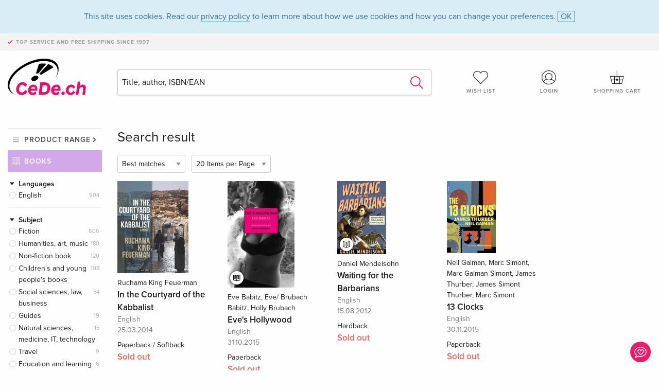

--- FILE ---
content_type: text/html;charset=utf-8
request_url: https://www.cede.ch/en/books/?publisher_id=246390&content_type=3&paging_start=45
body_size: 5309
content:
<!doctype html>
<html class="no-js env-production" lang="en">
<head>
<!-- Global Meta Tags -->
<meta charset="utf-8"/>
<meta http-equiv="x-ua-compatible" content="ie=edge">
<meta name="viewport" content="width=device-width, initial-scale=1.0">
<meta name='viewport' content='initial-scale=1, viewport-fit=cover'>
<meta name="description" content="">
<title>Search result - Books - CeDe.ch</title>
<link rel="stylesheet" type="text/css" href="/assets/css/app.css?v=20241108">
<!-- Icons -->
<link rel="apple-touch-icon" sizes="57x57" href="/assets/img/apple-icon-57x57.png">
<link rel="apple-touch-icon" sizes="60x60" href="/assets/img/apple-icon-60x60.png">
<link rel="apple-touch-icon" sizes="72x72" href="/assets/img/apple-icon-72x72.png">
<link rel="apple-touch-icon" sizes="76x76" href="/assets/img/apple-icon-76x76.png">
<link rel="apple-touch-icon" sizes="114x114" href="/assets/img/apple-icon-114x114.png">
<link rel="apple-touch-icon" sizes="120x120" href="/assets/img/apple-icon-120x120.png">
<link rel="apple-touch-icon" sizes="144x144" href="/assets/img/apple-icon-144x144.png">
<link rel="apple-touch-icon" sizes="152x152" href="/assets/img/apple-icon-152x152.png">
<link rel="apple-touch-icon" sizes="180x180" href="/assets/img/apple-icon-180x180.png">
<link rel="icon" type="image/png" sizes="192x192" href="/assets/img/android-icon-192x192.png">
<link rel="icon" type="image/png" sizes="32x32" href="/assets/img/favicon-32x32.png">
<link rel="icon" type="image/png" sizes="96x96" href="/assets/img/favicon-96x96.png">
<link rel="icon" type="image/png" sizes="16x16" href="/assets/img/favicon-16x16.png">
<meta name="msapplication-TileColor" content="#ffffff">
<meta name="msapplication-TileImage" content="/assets/img/ms-icon-144x144.png">
<meta name="theme-color" content="#ffffff">
<link rel="icon" href="/assets/img/favicon.ico">
</head>
<body id="top" data-magellan-target="top">
<span class="feedback"><a href="#" data-open="contact-form"><img src="/assets/img/cede-feedback-icon.svg" alt="Do you have feedback on our shop?"></a></span>
<div class="reveal" id="contact-form" data-reveal>
<h3>Your contact at CeDe</h3>
<p>Any questions, tips, praise or criticism? Your feedback helps us to make CeDe.ch even better. That's why we are pleased to receive every message and answer all our emails quickly, competently and willingly. Thank you!</p>
<form method="post" action="?method=sendContactForm" id="main-contact" class="ajax inline-form">
<label>
<span class="input-label">First name <span>*</span></span>
<input type="text" name="firstname" value="" required>
<span class="input-error"></span>
</label>
<label>
<span class="input-label">Lastname <span>*</span></span>
<input type="text" name="lastname" value="" required>
<span class="input-error"></span>
</label>
<label>
<span class="input-label">E-mail <span>*</span></span>
<input type="email" name="email" value="" required>
<span class="input-error"></span>
</label>
<label>
<span class="input-label">Customer number</span>
<input type="text" name="kundennummer" value="">
<span class="input-error"></span>
</label>
<label>
<span class="input-label">Order number</span>
<input type="text" name="ordernr">
<span class="input-error"></span>
</label>
<label>
<span class="input-label">Subject</span>
<select name="subject">
<option value="">Select...</option>
<option value="article">Question about an item</option>
<option value="order">Question about an order</option>
<option value="invoice">Question about an invoice (accounting)</option>
<option value="shop">Question / Feedback to the shop (use/technology)</option>
<option value="other">other</option>
</select>
<span class="input-error"></span>
</label>
<label>
<span class="input-label">Message <span>*</span></span>
<textarea name="message" rows="5" placeholder="Your message to us..." maxlength="4000" required></textarea>
</label>
<input name="navigator" type="hidden">
<div class="ajaxresponse">
<div class="message-box info">
<i class="cd cd-info-circle"></i> This form sends us technical details about your browser in addition to the current URL in the shop. This may help us to better understand your feedback. You can find detailed information about this in our
<a href="/en/cms/?trgt=privacy">Privacy statement</a>.
</div>
</div>
<div class="grid-x grid-margin-x">
<div class="small-12 medium-6 cell">
<a class="button unobtrusive expanded" data-close>Close</a>
</div>
<div class="small-12 medium-6 cell">
<script src='https://www.google.com/recaptcha/api.js?render=6Ld4PXUUAAAAADJ8fn0-nCd8na-T1vHZSfSyLLeQ&onload=grccheck&render=explicit'></script>
<button type="submit" class="button expanded js-enable" data-grc-sitekey="6Ld4PXUUAAAAADJ8fn0-nCd8na-T1vHZSfSyLLeQ" data-grc-action="support" disabled>Send</button>
</div>
<div class="small-12 cell">
<p class="terms-and-conditions"><small>By submitting this form you agree to our <a href="/en/cms/?trgt=privacy" rel="nofollow" target="_blank">data privacy statement</a>.</small></p>
</div>
</div>
</form>
<button class="close-button" data-close aria-label="Close" type="button">
<span aria-hidden="true">&times;</span>
</button>
</div>
<header>
<div class="message-box info persistent" id="cookieAgree">
<div class="grid-container">
<p>This site uses cookies. Read our <a href="/en/cms/?trgt=privacy">privacy policy</a> to learn more about how we use cookies and how you can change your preferences. <a href="#" class="agree close-message-box">OK</a></p>
</div>
</div>
<div class="advantages">
<div class="grid-container">
<div class="grid-x">
<div class="small-10 cell">
<p>Top service and free shipping<span> since 1997</span></p>
</div>
<div class="small-2 cell text-right">
</div>
</div>
</div>
</div>
<div class="grid-container service-nav">
<div class="grid-x grid-margin-x">
<div class="small-4 cell">
<a href="/en/" class="mobile-logo">
<img src="/assets/img/cede-logo-ch.svg" alt="CeDe.ch" title="LIVE-B35-CF">
</a>
</div>
<div class="small-8 cell text-right">
<a href="#" id="show-profile-nav"><i class="cd cd-nav-mein-profil-16"></i></a>
<a href="/en/login/?trgt=wishlist"><i class="cd cd-nav-hear-o-16"></i></a>
<a href="#" class="showcart"><i class="cd cd-nav-basket-16"></i></a>
<a href="#" id="show-main-nav"><i class="cd cd-nav-menu-16"></i></a>
</div>
</div>
</div>
<div class="logo-search-shorts">
<div class="grid-container">
<div class="grid-x grid-margin-x align-bottom">
<div class="large-2 cell logo">
<a href="/en/">
<img class="align-self-bottom" src="/assets/img/cede-logo-ch.svg" alt="CeDe.ch" title="LIVE-B35-CF">
</a>
</div>
<div class="small-12 large-6 cell">
<form id="search" action="/en/books/" method="get" data-ac-source="?method=autocomplete&branch=3&subbranch=0">
<input type="search" name="search" id="shopsearch" placeholder="Title, author, ISBN/EAN" value="">
<button type="submit" class="search-submit"><i class="cd cd-search"></i></button>
</form>
</div>
<div class="large-4 cell shorts">
<div class="grid-x">
<div class="small-3 large-4 cell wishlist">
<a href="/en/login/?trgt=wishlist"><i class="cd cd-basket-main-262"></i>Wish list</a>
</div>
<div class="small-3 large-4 cell myaccount">
<a href="/en/login/"><i class="cd cd-konto-main-26"></i>Login</a>
</div>
<div class="small-3 large-4 cell cart">
<a href="#" class="showcart"><i class="cd cd-basket-main-26"></i>Shopping cart</a>
</div>
</div>
</div>
</div>
</div>
</div>
<div id="embedded-cart">
</div>
</header>
<div class="grid-container main-content">
<div class="branch">
<div class="grid-x grid-margin-x">
<div class="large-2 nav-container cell">
<div class="navigation">
<nav class="sub">
<ul>
<li class="assortment has-subnav"><a href="#">Product range</a>
<ul>
<li class="music"><a href="/en/music/">Music</a>
<li class="movies"><a href="/en/movies/">Movies</a></li>
<li class="games"><a href="/en/games/">Games</a></li>
<li class="books"><a href="/en/books/">Books</a></li>
<li class="merch"><a href="/en/merchandise/">Merchandise</a></li>
<li class="toys"><a href="/en/toys/">Toys</a></li>
<li class="accessories"><a href="/en/equipment/">Equipment</a></li>
<li class="cbd"><a href="/en/cbd/">CBD</a></li>
<li class="software"><a href="/en/software/">Software</a></li>
<li class="adults"><a href="/en/movies/?view=home&amp;branch=99&amp;branch_sub=0">18+</a></li>
</ul>
</li>
<li class="books"><a href="/en/books/">Books</a>
</li>
<li class="books-current"></li>
</ul>
</nav>
<div class="branch-filter">
<div class="group">
<span class="group-title opened" id="facet-language">Languages</span>
<div class="filter-list">
<ul id="languages-books">
<li><span><a href="?publisher%5Fid=246390&content%5Ftype=3&language=eng" rel="nofollow" class="radio wide">English <span class="count">904</span></a></span></li>
</ul>
</div>
</div>
<div class="group">
<span class="group-title opened" id="facet-category">Subject</span>
<div class="filter-list">
<ul id="categories-books">
<li><span><a href="?publisher%5Fid=246390&content%5Ftype=3&cat_level1=1" rel="nofollow" class="radio wide">Fiction</a> <span class="count">606</span></span>
</li>
<li><span><a href="?publisher%5Fid=246390&content%5Ftype=3&cat_level1=5" rel="nofollow" class="radio wide">Humanities, art, music</a> <span class="count">180</span></span>
</li>
<li><span><a href="?publisher%5Fid=246390&content%5Ftype=3&cat_level1=9" rel="nofollow" class="radio wide">Non-fiction book</a> <span class="count">120</span></span>
</li>
<li><span><a href="?publisher%5Fid=246390&content%5Ftype=3&cat_level1=2" rel="nofollow" class="radio wide">Children's and young people's books</a> <span class="count">108</span></span>
</li>
<li><span><a href="?publisher%5Fid=246390&content%5Ftype=3&cat_level1=7" rel="nofollow" class="radio wide">Social sciences, law, business</a> <span class="count">54</span></span>
</li>
<li><span><a href="?publisher%5Fid=246390&content%5Ftype=3&cat_level1=4" rel="nofollow" class="radio wide">Guides</a> <span class="count">19</span></span>
</li>
<li><span><a href="?publisher%5Fid=246390&content%5Ftype=3&cat_level1=6" rel="nofollow" class="radio wide">Natural sciences, medicine, IT, technology</a> <span class="count">15</span></span>
</li>
<li><span><a href="?publisher%5Fid=246390&content%5Ftype=3&cat_level1=3" rel="nofollow" class="radio wide">Travel</a> <span class="count">9</span></span>
</li>
<li><span><a href="?publisher%5Fid=246390&content%5Ftype=3&cat_level1=8" rel="nofollow" class="radio wide">Education and learning</a> <span class="count">6</span></span>
</li>
</ul>
</div>
</div>
<div class="group">
<span class="group-title opened" id="facet-product-form-group">Format</span>
<div class="filter-list">
<ul>
<li><span><a href="?publisher%5Fid=246390&content%5Ftype=3&product_form_group=1" rel="nofollow" class="radio wide">Paperback / Softback</a> <span class="count">780</span></span></li>
<li><span><a href="?publisher%5Fid=246390&content%5Ftype=3&product_form_group=2" rel="nofollow" class="radio wide">Hardback</a> <span class="count">124</span></span></li>
</ul>
</div>
</div>
<div class="group">
<span class="group-title opened" id="facet-product-form-group">Availabity</span>
<div class="filter-list">
<ul>
<li><span><a href="?publisher%5Fid=246390&content%5Ftype=3&availability=1" rel="nofollow" class="radio wide">available</a> <span class="count">872</span></span></li>
<li><span><a href="?publisher%5Fid=246390&content%5Ftype=3&availability=2" rel="nofollow" class="radio wide">Sold out</a> <span class="count">32</span></span></li>
</ul>
</div>
</div>
<div class="group">
<span class="group-title opened" id="facet-artist">Authors</span>
<div class="filter-list">
<ul>
<li><span><a href="?publisher%5Fid=246390&content%5Ftype=3&artist_exact=Damion%20Searls" rel="nofollow" class="radio wide">Damion Searls</a> <span class="count">12</span></span></li>
<li><span><a href="?publisher%5Fid=246390&content%5Ftype=3&artist_exact=Robert%20Chandler" rel="nofollow" class="radio wide">Robert Chandler</a> <span class="count">12</span></span></li>
<li><span><a href="?publisher%5Fid=246390&content%5Ftype=3&artist_exact=Donald%20Nicholson%2DSmith" rel="nofollow" class="radio wide">Donald Nicholson-Smith</a> <span class="count">9</span></span></li>
<li><span><a href="?publisher%5Fid=246390&content%5Ftype=3&artist_exact=Alex%20Andriesse" rel="nofollow" class="radio wide">Alex Andriesse</a> <span class="count">8</span></span></li>
<li><span><a href="?publisher%5Fid=246390&content%5Ftype=3&artist_exact=Edgar%20Parin%20D%27Aulaire" rel="nofollow" class="radio wide">Edgar Parin D'Aulaire</a> <span class="count">8</span></span></li>
<li><span><a href="?publisher%5Fid=246390&content%5Ftype=3&artist_exact=Elizabeth%20Chandler" rel="nofollow" class="radio wide">Elizabeth Chandler</a> <span class="count">8</span></span></li>
<li><span><a href="?publisher%5Fid=246390&content%5Ftype=3&artist_exact=Ingri%20D%27Aulaire" rel="nofollow" class="radio wide">Ingri D'Aulaire</a> <span class="count">8</span></span></li>
<li><span><a href="?publisher%5Fid=246390&content%5Ftype=3&artist_exact=Richard%20Howard" rel="nofollow" class="radio wide">Richard Howard</a> <span class="count">8</span></span></li>
<li><span><a href="?publisher%5Fid=246390&content%5Ftype=3&artist_exact=Alyson%20Waters" rel="nofollow" class="radio wide">Alyson Waters</a> <span class="count">7</span></span></li>
<li><span><a href="?publisher%5Fid=246390&content%5Ftype=3&artist_exact=Daniel%20Mendelsohn" rel="nofollow" class="radio wide">Daniel Mendelsohn</a> <span class="count">7</span></span></li>
</ul>
</div>
</div>
</div>
</div>
</div>
<div class="small-12 large-10 cell">
<h3 class="color1">Search result</h3>
<div class="list-tools">
<div class="grid-x grid-margin-x">
<div class="small-12 cell sorting">
<form class="sorting-form" action="?" method="get">
<input type="hidden" name="publisher_id" value="246390" /><input type="hidden" name="content_type" value="3" />
<select name="sort">
<option selected="selected" value="0">Best matches</option>
<option value="2">Publication date</option>
<option value="1">Title</option>
</select>
<select name="num_products_page">
<option selected="selected" value="1">20 Items per Page</option>
<option value="2">50 Items per Page</option>
<option value="3">100 Items per Page</option>
</select>
</form>
</div>
</div>
</div>
<button class="button responsive-button" id="show-filter">Filter & Sorting</button>
<section class="tiles-box">
<div class="grid-x grid-margin-x small-up-2 medium-up-4 large-up-5 tiles" data-equalizer data-equalize-by-row="true">
<div class="product-tile cell">
<div class="grid-x align-bottom packshot">
<div class="small-12 cell">
<a href="/en/books/?id=108723215">
<img src="https://blob.cede.ch/books/108000000/108723000/108723215_3.jpg" alt="Ruchama&#x20;King&#x20;Feuerman&#x20;-&#x20;In&#x20;the&#x20;Courtyard&#x20;of&#x20;the&#x20;Kabbalist">
</a>
</div>
</div>
<a href="/en/books/?id=108723215">
<span class="byline">Ruchama King Feuerman</span>
<span class="title">In the Courtyard of the Kabbalist</span>
</a>
<span class="language">English</span>
<span class="release-date">25.03.2014</span>
<span class="key-info">Paperback / Softback</span>
<span class="price out-of-stock">Sold out</span>
</div>
<div class="product-tile cell">
<div class="grid-x align-bottom packshot">
<a href="/en/books/?id=120245858" class="mediaicon read"></a>
<div class="small-12 cell">
<a href="/en/books/?id=120245858">
<img src="https://blob.cede.ch/books/120000000/120245000/120245858_3.jpg?v=3" alt="Eve&#x20;Babitz,&#x20;Eve&#x2f;&#x20;Brubach&#x20;Babitz,&#x20;Holly&#x20;Brubach&#x20;-&#x20;Eve&#x27;s&#x20;Hollywood">
</a>
</div>
</div>
<a href="/en/books/?id=120245858">
<span class="byline">Eve Babitz, Eve/ Brubach Babitz, Holly Brubach</span>
<span class="title">Eve's Hollywood</span>
</a>
<span class="language">English</span>
<span class="release-date">31.10.2015</span>
<span class="key-info">Paperback</span>
<span class="price out-of-stock">Sold out</span>
</div>
<div class="product-tile cell">
<div class="grid-x align-bottom packshot">
<a href="/en/books/?id=104042399" class="mediaicon read"></a>
<div class="small-12 cell">
<a href="/en/books/?id=104042399">
<img src="https://blob.cede.ch/books/104000000/104042000/104042399_2.jpg" alt="Daniel&#x20;Mendelsohn&#x20;-&#x20;Waiting&#x20;for&#x20;the&#x20;Barbarians">
</a>
</div>
</div>
<a href="/en/books/?id=104042399">
<span class="byline">Daniel Mendelsohn</span>
<span class="title">Waiting for the Barbarians</span>
</a>
<span class="language">English</span>
<span class="release-date">15.08.2012</span>
<span class="key-info">Hardback</span>
<span class="price out-of-stock">Sold out</span>
</div>
<div class="product-tile cell">
<div class="grid-x align-bottom packshot">
<div class="small-12 cell">
<a href="/en/books/?id=120245861">
<img src="https://blob.cede.ch/books/120000000/120245000/120245861_2.jpg" alt="Neil&#x20;Gaiman,&#x20;Marc&#x20;Simont,&#x20;Marc&#x20;Gaiman&#x20;Simont,&#x20;James&#x20;Thurber,&#x20;James&#x20;Simont&#x20;Thurber,&#x20;Marc&#x20;Simont&#x20;-&#x20;13&#x20;Clocks">
</a>
</div>
</div>
<a href="/en/books/?id=120245861">
<span class="byline">Neil Gaiman, Marc Simont, Marc Gaiman Simont, James Thurber, James Simont Thurber, Marc Simont</span>
<span class="title">13 Clocks</span>
</a>
<span class="language">English</span>
<span class="release-date">30.11.2015</span>
<span class="key-info">Paperback</span>
<span class="price out-of-stock">Sold out</span>
</div>
</div>
</section>
<div class="paging">
<div class="grid-x">
<div class="small-12 cell text-right">
<ul>
<li><a href="?publisher%5Fid=246390&content%5Ftype=3&amp;paging_start=44" class="paging-previous"><i class="cd cd-angle-left"></i></a></li>
<li><a href="?publisher%5Fid=246390&content%5Ftype=3&amp;paging_start=0">1</a></li>
<li>...</li>
<li><a href="?publisher%5Fid=246390&content%5Ftype=3&amp;paging_start=42">43</a></li>
<li><a href="?publisher%5Fid=246390&content%5Ftype=3&amp;paging_start=43">44</a></li>
<li><a href="?publisher%5Fid=246390&content%5Ftype=3&amp;paging_start=44">45</a></li>
<li><a href="#" class="selected">46</a></li>
</ul>
</div>
</div>
</div>
</div>
</div>
</div>
</div>
<div id="mobile-profile-nav">
<div class="grid-x grid-margin-x align-middle mobile-navigation-wrapper">
<div class="small-10 small-offset-1 medium-8 medium-offset-2 cell mobile-navigation-inner">
<ul>
<li class="my-profile has-subnav"><a href="#">Profile</a>
<ul>
<li><a href="/en/mein-account/?trgt=profile">User account</a></li>
<li><a href="/en/mein-account/?trgt=addresses">Addresses</a></li>
<li><a href="/en/mein-account/?trgt=agecheck">Age verification</a></li>
</ul>
</li>
<li class="my-orders has-subnav"><a href="#">Orders</a>
<ul>
<li><a href="/en/mein-account/?trgt=orders">Order status</a></li>
<li><a href="/en/mein-account/?trgt=ebooks">Download e-books</a></li>
</ul>
</li>
<li class="my-wallet has-subnav"><a href="#">Wallet</a>
<ul>
<li><a href="/en/mein-account/?trgt=balance">Credit</a></li>
<li><a href="/en/mein-account/?trgt=vouchers">Redeem voucher</a></li>
<li><a href="/en/mein-account/?trgt=creditcards">Method of payment</a></li>
</ul>
</li>
<li class="my-shop has-subnav"><a href="#">Your shop</a>
<ul>
<li><a href="/en/mein-account/?trgt=wishlist">Wish list</a></li>
<li><a href="/en/mein-account/?trgt=newsletter">Newsletter</a></li>
</ul>
</li>
<li class="my-research"><a href="/en/mein-account/?trgt=research">Inquiry service</a></li>
</ul>
</div>
</div>
<button class="close-button">&times;</button>
</div>
<div id="mobile-main-nav">
<div class="grid-x grid-margin-x align-middle mobile-navigation-wrapper">
<div class="small-10 small-offset-1 medium-8 medium-offset-2 cell mobile-navigation-inner">
<ul>
<li class="assortment has-subnav"><a href="#">Product range</a>
<ul>
<li class="music"><a href="/en/music/">Music</a>
<li class="movies"><a href="/en/movies/">Movies</a></li>
<li class="games"><a href="/en/games/">Games</a></li>
<li class="books"><a href="/en/books/">Books</a></li>
<li class="merch"><a href="/en/merchandise/">Merchandise</a></li>
<li class="toys"><a href="/en/toys/">Toys</a></li>
<li class="accessories"><a href="/en/equipment/">Equipment</a></li>
<li class="cbd"><a href="/en/cbd/">CBD</a></li>
<li class="software"><a href="/en/software/">Software</a></li>
<li class="adults"><a href="/en/movies/?view=home&amp;branch=99&amp;branch_sub=0">18+</a></li>
</ul>
</li>
<li class="books"><a href="/en/books/">Books</a>
</li>
<li class="books-current"></li>
</ul>
</div>
</div>
<button class="close-button">&times;</button>
</div>
<div id="mobile-filter">
<div class="grid-x grid-margin-x align-middle mobile-filter-wrapper">
<div class="small-10 small-offset-1 medium-8 medium-offset-2 cell mobile-filter-inner">
<h3>Sort</h3>
<form class="sorting-form" action="?" method="get">
<input type="hidden" name="publisher_id" value="246390" /><input type="hidden" name="content_type" value="3" />
<select name="sort">
<option selected="selected" value="0">Best matches</option>
<option value="2">Publication date</option>
<option value="1">Title</option>
</select>
<select name="num_products_page">
<option selected="selected" value="1">20 Items per Page</option>
<option value="2">50 Items per Page</option>
<option value="3">100 Items per Page</option>
</select>
</form>
<h3>Article filter</h3>
<div class="branch-filter">
<div class="group">
<span class="group-title opened" id="facet-language">Languages</span>
<div class="filter-list">
<ul id="languages-books">
<li><span><a href="?publisher%5Fid=246390&content%5Ftype=3&language=eng" rel="nofollow" class="radio wide">English <span class="count">904</span></a></span></li>
</ul>
</div>
</div>
<div class="group">
<span class="group-title opened" id="facet-category">Subject</span>
<div class="filter-list">
<ul id="categories-books">
<li><span><a href="?publisher%5Fid=246390&content%5Ftype=3&cat_level1=1" rel="nofollow" class="radio wide">Fiction</a> <span class="count">606</span></span>
</li>
<li><span><a href="?publisher%5Fid=246390&content%5Ftype=3&cat_level1=5" rel="nofollow" class="radio wide">Humanities, art, music</a> <span class="count">180</span></span>
</li>
<li><span><a href="?publisher%5Fid=246390&content%5Ftype=3&cat_level1=9" rel="nofollow" class="radio wide">Non-fiction book</a> <span class="count">120</span></span>
</li>
<li><span><a href="?publisher%5Fid=246390&content%5Ftype=3&cat_level1=2" rel="nofollow" class="radio wide">Children's and young people's books</a> <span class="count">108</span></span>
</li>
<li><span><a href="?publisher%5Fid=246390&content%5Ftype=3&cat_level1=7" rel="nofollow" class="radio wide">Social sciences, law, business</a> <span class="count">54</span></span>
</li>
<li><span><a href="?publisher%5Fid=246390&content%5Ftype=3&cat_level1=4" rel="nofollow" class="radio wide">Guides</a> <span class="count">19</span></span>
</li>
<li><span><a href="?publisher%5Fid=246390&content%5Ftype=3&cat_level1=6" rel="nofollow" class="radio wide">Natural sciences, medicine, IT, technology</a> <span class="count">15</span></span>
</li>
<li><span><a href="?publisher%5Fid=246390&content%5Ftype=3&cat_level1=3" rel="nofollow" class="radio wide">Travel</a> <span class="count">9</span></span>
</li>
<li><span><a href="?publisher%5Fid=246390&content%5Ftype=3&cat_level1=8" rel="nofollow" class="radio wide">Education and learning</a> <span class="count">6</span></span>
</li>
</ul>
</div>
</div>
<div class="group">
<span class="group-title opened" id="facet-product-form-group">Format</span>
<div class="filter-list">
<ul>
<li><span><a href="?publisher%5Fid=246390&content%5Ftype=3&product_form_group=1" rel="nofollow" class="radio wide">Paperback / Softback</a> <span class="count">780</span></span></li>
<li><span><a href="?publisher%5Fid=246390&content%5Ftype=3&product_form_group=2" rel="nofollow" class="radio wide">Hardback</a> <span class="count">124</span></span></li>
</ul>
</div>
</div>
<div class="group">
<span class="group-title opened" id="facet-product-form-group">Availabity</span>
<div class="filter-list">
<ul>
<li><span><a href="?publisher%5Fid=246390&content%5Ftype=3&availability=1" rel="nofollow" class="radio wide">available</a> <span class="count">872</span></span></li>
<li><span><a href="?publisher%5Fid=246390&content%5Ftype=3&availability=2" rel="nofollow" class="radio wide">Sold out</a> <span class="count">32</span></span></li>
</ul>
</div>
</div>
<div class="group">
<span class="group-title opened" id="facet-artist">Authors</span>
<div class="filter-list">
<ul>
<li><span><a href="?publisher%5Fid=246390&content%5Ftype=3&artist_exact=Damion%20Searls" rel="nofollow" class="radio wide">Damion Searls</a> <span class="count">12</span></span></li>
<li><span><a href="?publisher%5Fid=246390&content%5Ftype=3&artist_exact=Robert%20Chandler" rel="nofollow" class="radio wide">Robert Chandler</a> <span class="count">12</span></span></li>
<li><span><a href="?publisher%5Fid=246390&content%5Ftype=3&artist_exact=Donald%20Nicholson%2DSmith" rel="nofollow" class="radio wide">Donald Nicholson-Smith</a> <span class="count">9</span></span></li>
<li><span><a href="?publisher%5Fid=246390&content%5Ftype=3&artist_exact=Alex%20Andriesse" rel="nofollow" class="radio wide">Alex Andriesse</a> <span class="count">8</span></span></li>
<li><span><a href="?publisher%5Fid=246390&content%5Ftype=3&artist_exact=Edgar%20Parin%20D%27Aulaire" rel="nofollow" class="radio wide">Edgar Parin D'Aulaire</a> <span class="count">8</span></span></li>
<li><span><a href="?publisher%5Fid=246390&content%5Ftype=3&artist_exact=Elizabeth%20Chandler" rel="nofollow" class="radio wide">Elizabeth Chandler</a> <span class="count">8</span></span></li>
<li><span><a href="?publisher%5Fid=246390&content%5Ftype=3&artist_exact=Ingri%20D%27Aulaire" rel="nofollow" class="radio wide">Ingri D'Aulaire</a> <span class="count">8</span></span></li>
<li><span><a href="?publisher%5Fid=246390&content%5Ftype=3&artist_exact=Richard%20Howard" rel="nofollow" class="radio wide">Richard Howard</a> <span class="count">8</span></span></li>
<li><span><a href="?publisher%5Fid=246390&content%5Ftype=3&artist_exact=Alyson%20Waters" rel="nofollow" class="radio wide">Alyson Waters</a> <span class="count">7</span></span></li>
<li><span><a href="?publisher%5Fid=246390&content%5Ftype=3&artist_exact=Daniel%20Mendelsohn" rel="nofollow" class="radio wide">Daniel Mendelsohn</a> <span class="count">7</span></span></li>
</ul>
</div>
</div>
</div>
</div>
</div>
<button class="close-button">&times;</button>
</div>
<footer>
<div class="grid-container">
<div class="grid-x grid-margin-x">
<div class="small-12 cell">
<img class="logo" src="/assets/img/cede-logo-ch.svg">
</div>
</div>
<div class="grid-x grid-padding-x footer-areas">
<div class="small-6 medium-3 cell">
<p class="title">Information</p>
<ul>
<li><a href="/en/cms/?trgt=contact">Contact & Imprint</a></li>
<li><a href="/en/cms/?trgt=portrait">Company profile</a></li>
<li><a href="/en/cms/?trgt=agb">General policies</a></li>
<li><a href="/en/cms/?trgt=privacy">Data privacy</a></li>
<li><a href="/en/cms/?trgt=jobs">Job vacancies</a></li>
<li><a href="/en/cms/?trgt=partner">Partner-/Affiliate Program</a></li>
<li><a href="/en/registration/">New registration</a></li>
<li><a href="/en/cms/?trgt=vouchers">Buy CeDe.ch vouchers</a></li>
</ul>
</div>
<div class="small-6 medium-3 cell">
<p class="title">Assortment</p>
<ul>
<li><a href="/en/music/">Music</a></li>
<li><a href="/en/movies/">Movies</a></li>
<li><a href="/en/games/">Games</a></li>
<li><a href="/en/books/">Books</a></li>
<li><a href="/en/merchandise/">Merchandise</a></li>
<li><a href="/en/toys/">Toys</a></li>
<li><a href="/en/equipment/">Equipment</a></li>
<li><a href="/en/cbd/">CBD</a></li>
<li><a href="/en/software/">Software</a></li>
<li><a href="/en/movies/?view=home&branch=99&branch_sub=0">18+</a></li>
</ul>
</div>
<div class="small-6 medium-3 cell">
<p class="title">Online help</p>
<ul>
<li><a href="/en/cms/?trgt=faq">Frequently asked questions (FAQ)</a></li>
<li><a href="/en/cms/?trgt=faq&id=351">Can I return goods?</a></li>
</ul>
</div>
<div class="small-6 medium-3 cell">
<p class="title">Languages</p>
<form method="get" action="/" id="lang">
<select name="rememberLang">
<option value="de" >Deutsch</option>
<option value="fr" >Français</option>
<option value="it" >Italiano</option>
<option value="en" selected>English</option>
</select>
</form>
<p class="title">Methods of payment</p>
<ul class="payment-icons">
<li><img src="/assets/img/payment-icon-grey-mastercard.svg"></li>
<li><img src="/assets/img/payment-icon-grey-postfinance.svg"></li>
<li><img src="/assets/img/payment-icon-grey-visa.svg"></li>
<li><img src="/assets/img/payment-icon-grey-twint.svg"></li>
<li><img src="/assets/img/payment-icon-grey-invoice-en.svg"></li>
</ul>
</div>
</div>
<div class="grid-x grid-padding-x">
<div class="small-12 cell text-center">
<a href="https://handelsverband.swiss/" target="_blank">
<img class="vsv" src="/assets/img/vsv-logo.png" alt="Verband des Schweizerischen Versandhandels">
</a>
</div>
</div>
<div class="grid-x grid-margin-x">
<div class="small-12 cell">
<p class="copyright">Made with <i class="cd cd-heart"></i> in Winterthur &mdash; &copy; 2026 CeDe-Shop AG</p>
</div>
</div>
</div>
</footer>
<script src="/assets/js/app.js?v=20241114" type="application/javascript"></script>
<!-- Google tag (gtag.js) -->
<script async src="https://www.googletagmanager.com/gtag/js?id=G-WSYQYD6QTK"></script>
<script>
window.dataLayer = window.dataLayer || [];
function gtag(){dataLayer.push(arguments);}
gtag('js', new Date());
gtag('config', 'G-WSYQYD6QTK');
/* google ads config */
gtag('config', 'AW-1070242929');
</script>
</body>
</html>


--- FILE ---
content_type: text/html; charset=utf-8
request_url: https://www.google.com/recaptcha/api2/anchor?ar=1&k=6Ld4PXUUAAAAADJ8fn0-nCd8na-T1vHZSfSyLLeQ&co=aHR0cHM6Ly93d3cuY2VkZS5jaDo0NDM.&hl=en&v=PoyoqOPhxBO7pBk68S4YbpHZ&size=invisible&anchor-ms=20000&execute-ms=30000&cb=b1e62mhk6qet
body_size: 48721
content:
<!DOCTYPE HTML><html dir="ltr" lang="en"><head><meta http-equiv="Content-Type" content="text/html; charset=UTF-8">
<meta http-equiv="X-UA-Compatible" content="IE=edge">
<title>reCAPTCHA</title>
<style type="text/css">
/* cyrillic-ext */
@font-face {
  font-family: 'Roboto';
  font-style: normal;
  font-weight: 400;
  font-stretch: 100%;
  src: url(//fonts.gstatic.com/s/roboto/v48/KFO7CnqEu92Fr1ME7kSn66aGLdTylUAMa3GUBHMdazTgWw.woff2) format('woff2');
  unicode-range: U+0460-052F, U+1C80-1C8A, U+20B4, U+2DE0-2DFF, U+A640-A69F, U+FE2E-FE2F;
}
/* cyrillic */
@font-face {
  font-family: 'Roboto';
  font-style: normal;
  font-weight: 400;
  font-stretch: 100%;
  src: url(//fonts.gstatic.com/s/roboto/v48/KFO7CnqEu92Fr1ME7kSn66aGLdTylUAMa3iUBHMdazTgWw.woff2) format('woff2');
  unicode-range: U+0301, U+0400-045F, U+0490-0491, U+04B0-04B1, U+2116;
}
/* greek-ext */
@font-face {
  font-family: 'Roboto';
  font-style: normal;
  font-weight: 400;
  font-stretch: 100%;
  src: url(//fonts.gstatic.com/s/roboto/v48/KFO7CnqEu92Fr1ME7kSn66aGLdTylUAMa3CUBHMdazTgWw.woff2) format('woff2');
  unicode-range: U+1F00-1FFF;
}
/* greek */
@font-face {
  font-family: 'Roboto';
  font-style: normal;
  font-weight: 400;
  font-stretch: 100%;
  src: url(//fonts.gstatic.com/s/roboto/v48/KFO7CnqEu92Fr1ME7kSn66aGLdTylUAMa3-UBHMdazTgWw.woff2) format('woff2');
  unicode-range: U+0370-0377, U+037A-037F, U+0384-038A, U+038C, U+038E-03A1, U+03A3-03FF;
}
/* math */
@font-face {
  font-family: 'Roboto';
  font-style: normal;
  font-weight: 400;
  font-stretch: 100%;
  src: url(//fonts.gstatic.com/s/roboto/v48/KFO7CnqEu92Fr1ME7kSn66aGLdTylUAMawCUBHMdazTgWw.woff2) format('woff2');
  unicode-range: U+0302-0303, U+0305, U+0307-0308, U+0310, U+0312, U+0315, U+031A, U+0326-0327, U+032C, U+032F-0330, U+0332-0333, U+0338, U+033A, U+0346, U+034D, U+0391-03A1, U+03A3-03A9, U+03B1-03C9, U+03D1, U+03D5-03D6, U+03F0-03F1, U+03F4-03F5, U+2016-2017, U+2034-2038, U+203C, U+2040, U+2043, U+2047, U+2050, U+2057, U+205F, U+2070-2071, U+2074-208E, U+2090-209C, U+20D0-20DC, U+20E1, U+20E5-20EF, U+2100-2112, U+2114-2115, U+2117-2121, U+2123-214F, U+2190, U+2192, U+2194-21AE, U+21B0-21E5, U+21F1-21F2, U+21F4-2211, U+2213-2214, U+2216-22FF, U+2308-230B, U+2310, U+2319, U+231C-2321, U+2336-237A, U+237C, U+2395, U+239B-23B7, U+23D0, U+23DC-23E1, U+2474-2475, U+25AF, U+25B3, U+25B7, U+25BD, U+25C1, U+25CA, U+25CC, U+25FB, U+266D-266F, U+27C0-27FF, U+2900-2AFF, U+2B0E-2B11, U+2B30-2B4C, U+2BFE, U+3030, U+FF5B, U+FF5D, U+1D400-1D7FF, U+1EE00-1EEFF;
}
/* symbols */
@font-face {
  font-family: 'Roboto';
  font-style: normal;
  font-weight: 400;
  font-stretch: 100%;
  src: url(//fonts.gstatic.com/s/roboto/v48/KFO7CnqEu92Fr1ME7kSn66aGLdTylUAMaxKUBHMdazTgWw.woff2) format('woff2');
  unicode-range: U+0001-000C, U+000E-001F, U+007F-009F, U+20DD-20E0, U+20E2-20E4, U+2150-218F, U+2190, U+2192, U+2194-2199, U+21AF, U+21E6-21F0, U+21F3, U+2218-2219, U+2299, U+22C4-22C6, U+2300-243F, U+2440-244A, U+2460-24FF, U+25A0-27BF, U+2800-28FF, U+2921-2922, U+2981, U+29BF, U+29EB, U+2B00-2BFF, U+4DC0-4DFF, U+FFF9-FFFB, U+10140-1018E, U+10190-1019C, U+101A0, U+101D0-101FD, U+102E0-102FB, U+10E60-10E7E, U+1D2C0-1D2D3, U+1D2E0-1D37F, U+1F000-1F0FF, U+1F100-1F1AD, U+1F1E6-1F1FF, U+1F30D-1F30F, U+1F315, U+1F31C, U+1F31E, U+1F320-1F32C, U+1F336, U+1F378, U+1F37D, U+1F382, U+1F393-1F39F, U+1F3A7-1F3A8, U+1F3AC-1F3AF, U+1F3C2, U+1F3C4-1F3C6, U+1F3CA-1F3CE, U+1F3D4-1F3E0, U+1F3ED, U+1F3F1-1F3F3, U+1F3F5-1F3F7, U+1F408, U+1F415, U+1F41F, U+1F426, U+1F43F, U+1F441-1F442, U+1F444, U+1F446-1F449, U+1F44C-1F44E, U+1F453, U+1F46A, U+1F47D, U+1F4A3, U+1F4B0, U+1F4B3, U+1F4B9, U+1F4BB, U+1F4BF, U+1F4C8-1F4CB, U+1F4D6, U+1F4DA, U+1F4DF, U+1F4E3-1F4E6, U+1F4EA-1F4ED, U+1F4F7, U+1F4F9-1F4FB, U+1F4FD-1F4FE, U+1F503, U+1F507-1F50B, U+1F50D, U+1F512-1F513, U+1F53E-1F54A, U+1F54F-1F5FA, U+1F610, U+1F650-1F67F, U+1F687, U+1F68D, U+1F691, U+1F694, U+1F698, U+1F6AD, U+1F6B2, U+1F6B9-1F6BA, U+1F6BC, U+1F6C6-1F6CF, U+1F6D3-1F6D7, U+1F6E0-1F6EA, U+1F6F0-1F6F3, U+1F6F7-1F6FC, U+1F700-1F7FF, U+1F800-1F80B, U+1F810-1F847, U+1F850-1F859, U+1F860-1F887, U+1F890-1F8AD, U+1F8B0-1F8BB, U+1F8C0-1F8C1, U+1F900-1F90B, U+1F93B, U+1F946, U+1F984, U+1F996, U+1F9E9, U+1FA00-1FA6F, U+1FA70-1FA7C, U+1FA80-1FA89, U+1FA8F-1FAC6, U+1FACE-1FADC, U+1FADF-1FAE9, U+1FAF0-1FAF8, U+1FB00-1FBFF;
}
/* vietnamese */
@font-face {
  font-family: 'Roboto';
  font-style: normal;
  font-weight: 400;
  font-stretch: 100%;
  src: url(//fonts.gstatic.com/s/roboto/v48/KFO7CnqEu92Fr1ME7kSn66aGLdTylUAMa3OUBHMdazTgWw.woff2) format('woff2');
  unicode-range: U+0102-0103, U+0110-0111, U+0128-0129, U+0168-0169, U+01A0-01A1, U+01AF-01B0, U+0300-0301, U+0303-0304, U+0308-0309, U+0323, U+0329, U+1EA0-1EF9, U+20AB;
}
/* latin-ext */
@font-face {
  font-family: 'Roboto';
  font-style: normal;
  font-weight: 400;
  font-stretch: 100%;
  src: url(//fonts.gstatic.com/s/roboto/v48/KFO7CnqEu92Fr1ME7kSn66aGLdTylUAMa3KUBHMdazTgWw.woff2) format('woff2');
  unicode-range: U+0100-02BA, U+02BD-02C5, U+02C7-02CC, U+02CE-02D7, U+02DD-02FF, U+0304, U+0308, U+0329, U+1D00-1DBF, U+1E00-1E9F, U+1EF2-1EFF, U+2020, U+20A0-20AB, U+20AD-20C0, U+2113, U+2C60-2C7F, U+A720-A7FF;
}
/* latin */
@font-face {
  font-family: 'Roboto';
  font-style: normal;
  font-weight: 400;
  font-stretch: 100%;
  src: url(//fonts.gstatic.com/s/roboto/v48/KFO7CnqEu92Fr1ME7kSn66aGLdTylUAMa3yUBHMdazQ.woff2) format('woff2');
  unicode-range: U+0000-00FF, U+0131, U+0152-0153, U+02BB-02BC, U+02C6, U+02DA, U+02DC, U+0304, U+0308, U+0329, U+2000-206F, U+20AC, U+2122, U+2191, U+2193, U+2212, U+2215, U+FEFF, U+FFFD;
}
/* cyrillic-ext */
@font-face {
  font-family: 'Roboto';
  font-style: normal;
  font-weight: 500;
  font-stretch: 100%;
  src: url(//fonts.gstatic.com/s/roboto/v48/KFO7CnqEu92Fr1ME7kSn66aGLdTylUAMa3GUBHMdazTgWw.woff2) format('woff2');
  unicode-range: U+0460-052F, U+1C80-1C8A, U+20B4, U+2DE0-2DFF, U+A640-A69F, U+FE2E-FE2F;
}
/* cyrillic */
@font-face {
  font-family: 'Roboto';
  font-style: normal;
  font-weight: 500;
  font-stretch: 100%;
  src: url(//fonts.gstatic.com/s/roboto/v48/KFO7CnqEu92Fr1ME7kSn66aGLdTylUAMa3iUBHMdazTgWw.woff2) format('woff2');
  unicode-range: U+0301, U+0400-045F, U+0490-0491, U+04B0-04B1, U+2116;
}
/* greek-ext */
@font-face {
  font-family: 'Roboto';
  font-style: normal;
  font-weight: 500;
  font-stretch: 100%;
  src: url(//fonts.gstatic.com/s/roboto/v48/KFO7CnqEu92Fr1ME7kSn66aGLdTylUAMa3CUBHMdazTgWw.woff2) format('woff2');
  unicode-range: U+1F00-1FFF;
}
/* greek */
@font-face {
  font-family: 'Roboto';
  font-style: normal;
  font-weight: 500;
  font-stretch: 100%;
  src: url(//fonts.gstatic.com/s/roboto/v48/KFO7CnqEu92Fr1ME7kSn66aGLdTylUAMa3-UBHMdazTgWw.woff2) format('woff2');
  unicode-range: U+0370-0377, U+037A-037F, U+0384-038A, U+038C, U+038E-03A1, U+03A3-03FF;
}
/* math */
@font-face {
  font-family: 'Roboto';
  font-style: normal;
  font-weight: 500;
  font-stretch: 100%;
  src: url(//fonts.gstatic.com/s/roboto/v48/KFO7CnqEu92Fr1ME7kSn66aGLdTylUAMawCUBHMdazTgWw.woff2) format('woff2');
  unicode-range: U+0302-0303, U+0305, U+0307-0308, U+0310, U+0312, U+0315, U+031A, U+0326-0327, U+032C, U+032F-0330, U+0332-0333, U+0338, U+033A, U+0346, U+034D, U+0391-03A1, U+03A3-03A9, U+03B1-03C9, U+03D1, U+03D5-03D6, U+03F0-03F1, U+03F4-03F5, U+2016-2017, U+2034-2038, U+203C, U+2040, U+2043, U+2047, U+2050, U+2057, U+205F, U+2070-2071, U+2074-208E, U+2090-209C, U+20D0-20DC, U+20E1, U+20E5-20EF, U+2100-2112, U+2114-2115, U+2117-2121, U+2123-214F, U+2190, U+2192, U+2194-21AE, U+21B0-21E5, U+21F1-21F2, U+21F4-2211, U+2213-2214, U+2216-22FF, U+2308-230B, U+2310, U+2319, U+231C-2321, U+2336-237A, U+237C, U+2395, U+239B-23B7, U+23D0, U+23DC-23E1, U+2474-2475, U+25AF, U+25B3, U+25B7, U+25BD, U+25C1, U+25CA, U+25CC, U+25FB, U+266D-266F, U+27C0-27FF, U+2900-2AFF, U+2B0E-2B11, U+2B30-2B4C, U+2BFE, U+3030, U+FF5B, U+FF5D, U+1D400-1D7FF, U+1EE00-1EEFF;
}
/* symbols */
@font-face {
  font-family: 'Roboto';
  font-style: normal;
  font-weight: 500;
  font-stretch: 100%;
  src: url(//fonts.gstatic.com/s/roboto/v48/KFO7CnqEu92Fr1ME7kSn66aGLdTylUAMaxKUBHMdazTgWw.woff2) format('woff2');
  unicode-range: U+0001-000C, U+000E-001F, U+007F-009F, U+20DD-20E0, U+20E2-20E4, U+2150-218F, U+2190, U+2192, U+2194-2199, U+21AF, U+21E6-21F0, U+21F3, U+2218-2219, U+2299, U+22C4-22C6, U+2300-243F, U+2440-244A, U+2460-24FF, U+25A0-27BF, U+2800-28FF, U+2921-2922, U+2981, U+29BF, U+29EB, U+2B00-2BFF, U+4DC0-4DFF, U+FFF9-FFFB, U+10140-1018E, U+10190-1019C, U+101A0, U+101D0-101FD, U+102E0-102FB, U+10E60-10E7E, U+1D2C0-1D2D3, U+1D2E0-1D37F, U+1F000-1F0FF, U+1F100-1F1AD, U+1F1E6-1F1FF, U+1F30D-1F30F, U+1F315, U+1F31C, U+1F31E, U+1F320-1F32C, U+1F336, U+1F378, U+1F37D, U+1F382, U+1F393-1F39F, U+1F3A7-1F3A8, U+1F3AC-1F3AF, U+1F3C2, U+1F3C4-1F3C6, U+1F3CA-1F3CE, U+1F3D4-1F3E0, U+1F3ED, U+1F3F1-1F3F3, U+1F3F5-1F3F7, U+1F408, U+1F415, U+1F41F, U+1F426, U+1F43F, U+1F441-1F442, U+1F444, U+1F446-1F449, U+1F44C-1F44E, U+1F453, U+1F46A, U+1F47D, U+1F4A3, U+1F4B0, U+1F4B3, U+1F4B9, U+1F4BB, U+1F4BF, U+1F4C8-1F4CB, U+1F4D6, U+1F4DA, U+1F4DF, U+1F4E3-1F4E6, U+1F4EA-1F4ED, U+1F4F7, U+1F4F9-1F4FB, U+1F4FD-1F4FE, U+1F503, U+1F507-1F50B, U+1F50D, U+1F512-1F513, U+1F53E-1F54A, U+1F54F-1F5FA, U+1F610, U+1F650-1F67F, U+1F687, U+1F68D, U+1F691, U+1F694, U+1F698, U+1F6AD, U+1F6B2, U+1F6B9-1F6BA, U+1F6BC, U+1F6C6-1F6CF, U+1F6D3-1F6D7, U+1F6E0-1F6EA, U+1F6F0-1F6F3, U+1F6F7-1F6FC, U+1F700-1F7FF, U+1F800-1F80B, U+1F810-1F847, U+1F850-1F859, U+1F860-1F887, U+1F890-1F8AD, U+1F8B0-1F8BB, U+1F8C0-1F8C1, U+1F900-1F90B, U+1F93B, U+1F946, U+1F984, U+1F996, U+1F9E9, U+1FA00-1FA6F, U+1FA70-1FA7C, U+1FA80-1FA89, U+1FA8F-1FAC6, U+1FACE-1FADC, U+1FADF-1FAE9, U+1FAF0-1FAF8, U+1FB00-1FBFF;
}
/* vietnamese */
@font-face {
  font-family: 'Roboto';
  font-style: normal;
  font-weight: 500;
  font-stretch: 100%;
  src: url(//fonts.gstatic.com/s/roboto/v48/KFO7CnqEu92Fr1ME7kSn66aGLdTylUAMa3OUBHMdazTgWw.woff2) format('woff2');
  unicode-range: U+0102-0103, U+0110-0111, U+0128-0129, U+0168-0169, U+01A0-01A1, U+01AF-01B0, U+0300-0301, U+0303-0304, U+0308-0309, U+0323, U+0329, U+1EA0-1EF9, U+20AB;
}
/* latin-ext */
@font-face {
  font-family: 'Roboto';
  font-style: normal;
  font-weight: 500;
  font-stretch: 100%;
  src: url(//fonts.gstatic.com/s/roboto/v48/KFO7CnqEu92Fr1ME7kSn66aGLdTylUAMa3KUBHMdazTgWw.woff2) format('woff2');
  unicode-range: U+0100-02BA, U+02BD-02C5, U+02C7-02CC, U+02CE-02D7, U+02DD-02FF, U+0304, U+0308, U+0329, U+1D00-1DBF, U+1E00-1E9F, U+1EF2-1EFF, U+2020, U+20A0-20AB, U+20AD-20C0, U+2113, U+2C60-2C7F, U+A720-A7FF;
}
/* latin */
@font-face {
  font-family: 'Roboto';
  font-style: normal;
  font-weight: 500;
  font-stretch: 100%;
  src: url(//fonts.gstatic.com/s/roboto/v48/KFO7CnqEu92Fr1ME7kSn66aGLdTylUAMa3yUBHMdazQ.woff2) format('woff2');
  unicode-range: U+0000-00FF, U+0131, U+0152-0153, U+02BB-02BC, U+02C6, U+02DA, U+02DC, U+0304, U+0308, U+0329, U+2000-206F, U+20AC, U+2122, U+2191, U+2193, U+2212, U+2215, U+FEFF, U+FFFD;
}
/* cyrillic-ext */
@font-face {
  font-family: 'Roboto';
  font-style: normal;
  font-weight: 900;
  font-stretch: 100%;
  src: url(//fonts.gstatic.com/s/roboto/v48/KFO7CnqEu92Fr1ME7kSn66aGLdTylUAMa3GUBHMdazTgWw.woff2) format('woff2');
  unicode-range: U+0460-052F, U+1C80-1C8A, U+20B4, U+2DE0-2DFF, U+A640-A69F, U+FE2E-FE2F;
}
/* cyrillic */
@font-face {
  font-family: 'Roboto';
  font-style: normal;
  font-weight: 900;
  font-stretch: 100%;
  src: url(//fonts.gstatic.com/s/roboto/v48/KFO7CnqEu92Fr1ME7kSn66aGLdTylUAMa3iUBHMdazTgWw.woff2) format('woff2');
  unicode-range: U+0301, U+0400-045F, U+0490-0491, U+04B0-04B1, U+2116;
}
/* greek-ext */
@font-face {
  font-family: 'Roboto';
  font-style: normal;
  font-weight: 900;
  font-stretch: 100%;
  src: url(//fonts.gstatic.com/s/roboto/v48/KFO7CnqEu92Fr1ME7kSn66aGLdTylUAMa3CUBHMdazTgWw.woff2) format('woff2');
  unicode-range: U+1F00-1FFF;
}
/* greek */
@font-face {
  font-family: 'Roboto';
  font-style: normal;
  font-weight: 900;
  font-stretch: 100%;
  src: url(//fonts.gstatic.com/s/roboto/v48/KFO7CnqEu92Fr1ME7kSn66aGLdTylUAMa3-UBHMdazTgWw.woff2) format('woff2');
  unicode-range: U+0370-0377, U+037A-037F, U+0384-038A, U+038C, U+038E-03A1, U+03A3-03FF;
}
/* math */
@font-face {
  font-family: 'Roboto';
  font-style: normal;
  font-weight: 900;
  font-stretch: 100%;
  src: url(//fonts.gstatic.com/s/roboto/v48/KFO7CnqEu92Fr1ME7kSn66aGLdTylUAMawCUBHMdazTgWw.woff2) format('woff2');
  unicode-range: U+0302-0303, U+0305, U+0307-0308, U+0310, U+0312, U+0315, U+031A, U+0326-0327, U+032C, U+032F-0330, U+0332-0333, U+0338, U+033A, U+0346, U+034D, U+0391-03A1, U+03A3-03A9, U+03B1-03C9, U+03D1, U+03D5-03D6, U+03F0-03F1, U+03F4-03F5, U+2016-2017, U+2034-2038, U+203C, U+2040, U+2043, U+2047, U+2050, U+2057, U+205F, U+2070-2071, U+2074-208E, U+2090-209C, U+20D0-20DC, U+20E1, U+20E5-20EF, U+2100-2112, U+2114-2115, U+2117-2121, U+2123-214F, U+2190, U+2192, U+2194-21AE, U+21B0-21E5, U+21F1-21F2, U+21F4-2211, U+2213-2214, U+2216-22FF, U+2308-230B, U+2310, U+2319, U+231C-2321, U+2336-237A, U+237C, U+2395, U+239B-23B7, U+23D0, U+23DC-23E1, U+2474-2475, U+25AF, U+25B3, U+25B7, U+25BD, U+25C1, U+25CA, U+25CC, U+25FB, U+266D-266F, U+27C0-27FF, U+2900-2AFF, U+2B0E-2B11, U+2B30-2B4C, U+2BFE, U+3030, U+FF5B, U+FF5D, U+1D400-1D7FF, U+1EE00-1EEFF;
}
/* symbols */
@font-face {
  font-family: 'Roboto';
  font-style: normal;
  font-weight: 900;
  font-stretch: 100%;
  src: url(//fonts.gstatic.com/s/roboto/v48/KFO7CnqEu92Fr1ME7kSn66aGLdTylUAMaxKUBHMdazTgWw.woff2) format('woff2');
  unicode-range: U+0001-000C, U+000E-001F, U+007F-009F, U+20DD-20E0, U+20E2-20E4, U+2150-218F, U+2190, U+2192, U+2194-2199, U+21AF, U+21E6-21F0, U+21F3, U+2218-2219, U+2299, U+22C4-22C6, U+2300-243F, U+2440-244A, U+2460-24FF, U+25A0-27BF, U+2800-28FF, U+2921-2922, U+2981, U+29BF, U+29EB, U+2B00-2BFF, U+4DC0-4DFF, U+FFF9-FFFB, U+10140-1018E, U+10190-1019C, U+101A0, U+101D0-101FD, U+102E0-102FB, U+10E60-10E7E, U+1D2C0-1D2D3, U+1D2E0-1D37F, U+1F000-1F0FF, U+1F100-1F1AD, U+1F1E6-1F1FF, U+1F30D-1F30F, U+1F315, U+1F31C, U+1F31E, U+1F320-1F32C, U+1F336, U+1F378, U+1F37D, U+1F382, U+1F393-1F39F, U+1F3A7-1F3A8, U+1F3AC-1F3AF, U+1F3C2, U+1F3C4-1F3C6, U+1F3CA-1F3CE, U+1F3D4-1F3E0, U+1F3ED, U+1F3F1-1F3F3, U+1F3F5-1F3F7, U+1F408, U+1F415, U+1F41F, U+1F426, U+1F43F, U+1F441-1F442, U+1F444, U+1F446-1F449, U+1F44C-1F44E, U+1F453, U+1F46A, U+1F47D, U+1F4A3, U+1F4B0, U+1F4B3, U+1F4B9, U+1F4BB, U+1F4BF, U+1F4C8-1F4CB, U+1F4D6, U+1F4DA, U+1F4DF, U+1F4E3-1F4E6, U+1F4EA-1F4ED, U+1F4F7, U+1F4F9-1F4FB, U+1F4FD-1F4FE, U+1F503, U+1F507-1F50B, U+1F50D, U+1F512-1F513, U+1F53E-1F54A, U+1F54F-1F5FA, U+1F610, U+1F650-1F67F, U+1F687, U+1F68D, U+1F691, U+1F694, U+1F698, U+1F6AD, U+1F6B2, U+1F6B9-1F6BA, U+1F6BC, U+1F6C6-1F6CF, U+1F6D3-1F6D7, U+1F6E0-1F6EA, U+1F6F0-1F6F3, U+1F6F7-1F6FC, U+1F700-1F7FF, U+1F800-1F80B, U+1F810-1F847, U+1F850-1F859, U+1F860-1F887, U+1F890-1F8AD, U+1F8B0-1F8BB, U+1F8C0-1F8C1, U+1F900-1F90B, U+1F93B, U+1F946, U+1F984, U+1F996, U+1F9E9, U+1FA00-1FA6F, U+1FA70-1FA7C, U+1FA80-1FA89, U+1FA8F-1FAC6, U+1FACE-1FADC, U+1FADF-1FAE9, U+1FAF0-1FAF8, U+1FB00-1FBFF;
}
/* vietnamese */
@font-face {
  font-family: 'Roboto';
  font-style: normal;
  font-weight: 900;
  font-stretch: 100%;
  src: url(//fonts.gstatic.com/s/roboto/v48/KFO7CnqEu92Fr1ME7kSn66aGLdTylUAMa3OUBHMdazTgWw.woff2) format('woff2');
  unicode-range: U+0102-0103, U+0110-0111, U+0128-0129, U+0168-0169, U+01A0-01A1, U+01AF-01B0, U+0300-0301, U+0303-0304, U+0308-0309, U+0323, U+0329, U+1EA0-1EF9, U+20AB;
}
/* latin-ext */
@font-face {
  font-family: 'Roboto';
  font-style: normal;
  font-weight: 900;
  font-stretch: 100%;
  src: url(//fonts.gstatic.com/s/roboto/v48/KFO7CnqEu92Fr1ME7kSn66aGLdTylUAMa3KUBHMdazTgWw.woff2) format('woff2');
  unicode-range: U+0100-02BA, U+02BD-02C5, U+02C7-02CC, U+02CE-02D7, U+02DD-02FF, U+0304, U+0308, U+0329, U+1D00-1DBF, U+1E00-1E9F, U+1EF2-1EFF, U+2020, U+20A0-20AB, U+20AD-20C0, U+2113, U+2C60-2C7F, U+A720-A7FF;
}
/* latin */
@font-face {
  font-family: 'Roboto';
  font-style: normal;
  font-weight: 900;
  font-stretch: 100%;
  src: url(//fonts.gstatic.com/s/roboto/v48/KFO7CnqEu92Fr1ME7kSn66aGLdTylUAMa3yUBHMdazQ.woff2) format('woff2');
  unicode-range: U+0000-00FF, U+0131, U+0152-0153, U+02BB-02BC, U+02C6, U+02DA, U+02DC, U+0304, U+0308, U+0329, U+2000-206F, U+20AC, U+2122, U+2191, U+2193, U+2212, U+2215, U+FEFF, U+FFFD;
}

</style>
<link rel="stylesheet" type="text/css" href="https://www.gstatic.com/recaptcha/releases/PoyoqOPhxBO7pBk68S4YbpHZ/styles__ltr.css">
<script nonce="0LBOt2Cb_sz6K30YUPwfgQ" type="text/javascript">window['__recaptcha_api'] = 'https://www.google.com/recaptcha/api2/';</script>
<script type="text/javascript" src="https://www.gstatic.com/recaptcha/releases/PoyoqOPhxBO7pBk68S4YbpHZ/recaptcha__en.js" nonce="0LBOt2Cb_sz6K30YUPwfgQ">
      
    </script></head>
<body><div id="rc-anchor-alert" class="rc-anchor-alert"></div>
<input type="hidden" id="recaptcha-token" value="[base64]">
<script type="text/javascript" nonce="0LBOt2Cb_sz6K30YUPwfgQ">
      recaptcha.anchor.Main.init("[\x22ainput\x22,[\x22bgdata\x22,\x22\x22,\[base64]/[base64]/[base64]/[base64]/cjw8ejpyPj4+eil9Y2F0Y2gobCl7dGhyb3cgbDt9fSxIPWZ1bmN0aW9uKHcsdCx6KXtpZih3PT0xOTR8fHc9PTIwOCl0LnZbd10/dC52W3ddLmNvbmNhdCh6KTp0LnZbd109b2Yoeix0KTtlbHNle2lmKHQuYkImJnchPTMxNylyZXR1cm47dz09NjZ8fHc9PTEyMnx8dz09NDcwfHx3PT00NHx8dz09NDE2fHx3PT0zOTd8fHc9PTQyMXx8dz09Njh8fHc9PTcwfHx3PT0xODQ/[base64]/[base64]/[base64]/bmV3IGRbVl0oSlswXSk6cD09Mj9uZXcgZFtWXShKWzBdLEpbMV0pOnA9PTM/bmV3IGRbVl0oSlswXSxKWzFdLEpbMl0pOnA9PTQ/[base64]/[base64]/[base64]/[base64]\x22,\[base64]\x22,\x22w4pPdMKvwrFJTsK4d3Rhw6A4wrXCt8OSwqFKwp4+w6gNZHrCsMK+worCk8O8wro/KMOvw4LDjHwawr/[base64]/CgVceBcOIAG/CkVATw7jDuwjCi3ctQsOVw7ESw7/CnXd9OxTDmMK2w4c9JMKCw7TDt8OTSMOowp4GYRnCvmLDmRJWw4rCslVudcKdFljDjR9Lw4BrasKzBMKQKcKBf0Qcwr4Qwp1vw6UVw7B1w5HDgR05e30RIsKrw5ZcKsOwwr3Ds8OgHcKww6TDv3B/OcOyYMK3e2DCgShAwpRNw4/ClXpffw9Sw4LCtUQ8wr5+DcOfKcOsITgBOwR6wrTCqFRnwr3CsVnCq2XDs8KCTXnCuVFGE8Oww5Vuw547EMOhH3gsVsO7ZcKGw7xfw6sxJgR0dcOlw6vCrcO/P8KXBDHCusKzHMKowo3DpsOEw4gIw5LDtcOowrpCPDQhwr3DrcOTXXzDicOyXcOjwo86QMOlbk1Jbw3DlcKrW8KtwpPCgMOaW0vCkSnDpk3CtzJKUcOQB8OKwpLDn8O7wpd6wrpMV0x+OMOMwrkBGcOcVRPCi8KIcFLDmBEjRGh8O0zCsMKcwpo/BR7Ch8KSc2HDgB/[base64]/Cv8K/w44xw7hOw4wkPsK0w71lw6dvBCDDnw7Cu8Kxw7s9w44Dw4PCn8KvB8K/[base64]/CrsKaPGgzwpTCucKGw6rDjkbCv8ORJ8KJUigyPQZ2SsOgwojDoGVgaDHDjMO8wqDDscKuQcKPw5RPbhfCncO0TSk2wpbCtcOXw6t7w6I3w5LCpcOXQE4SaMO9LsObw6XCjsO/Y8K+w6QMGcOPwqXDviplR8Klc8K2DcOfEMKNBAbDisOjQnVgBStKw6BqRDRXCsK7wqBkIStuw48yw5XDuzzDlGR+wr5OTRnCksK1woofKcOpwpo8wr3DgQ/CiwRIFW/ClsKYPsOUIEDDqHbDuTsNw5/CuUpKOcKDwrgmZATDrsOAwrPDjcOiw4XCgsOPeMOdP8KVV8OCRMOqwrcCN8KfemwwwofDqELDgMKJacO+w54DVcOoasO2w7R/w50awrTDh8KRYxHCuA7Cpyg+wpzCinnCm8OXUMOsw6o8bcKwKQZBwoode8OlJhAwe2t9wrjCisKmw4nDs10NYsKqwrVxHmLDizIrRMOfcsKDwrtRwrh4w68Sw6LCr8ORM8OBZ8KJwrjCtGzDvkIWwoXCvsKmLcOKY8O4VcK/ScKOdcKgbMOEDwRwfsOlBitlJG0zwp9nJsOVw4nChcOJwrTCpWfDhBnDscO1E8KuWVcxwqE0Nw1oHcKqw50XTcOyw73DrsK/a0R8XcOLwojDoEdTwqHDgwHCuXJ5w45xDXgAwpzDkTZHYmjDripxw5HDtjHCkX8dw5F3FMOOw7TDnBPDjMKMw6QFwq7DrmJZwpdTUcOaI8KrZMOUBXjDlFsBEkAzRMOTPyg3w77CkUDDnsKww4/CtcKCCggSw4xcw5sDJXo1w7DCnWrCoMKKb1jClmzDkHXCusKWQF8dESstwqPCmcKoFsO/w4bDjcKxJ8KWIMKYASHDrMO+FFDDoMOFGRwyw5ZdH3NqwpdQw5NYZsKvw4ojwpPCvsKJwrl/[base64]/DlcKbYjHDpAwDdV15EDIJwrRBwq8Swrtzw71FKSLClQ/CmcKHwqUTw49tw6HCpWgmw4jCtRPDjcK8w5TCnn/DgyvChMOoNxVdJcOhw4RZwp3Cn8OGwr0YwpRBw6cWaMOhwpHDtcKmKlbCpcOBwogfw7nDvAsAw5nDscK0DksVZz/ClmVTXMOTfXLDnMKlwobCpgPCrsO6w7fCjcKXwrIcSsKKQcKlLcOswozDgWhkwrBZwqPChEczPsKVQcKxUA7CoUUTMMKzwrTDpsOeNBUqCG/CkxTCjlbCiUA6HcOBasOQcVLCglHDjArDi3XDtsOrbsOdwq/DocOmwqppNQXDkcOGLMO6wo7CoMKRCcKhRQsNZ0zDgcOOEcOwD2stw7JYw7rDmjQMw6fDo8KcwpMCw6gAVEI3IEZswqprw5PCgXM0X8KVw57CrTArIhnDpgJgFcOKR8OMc3/DpcO2wp0eDcK3JGt/w6g9w53Dv8OoEzTCmm7CnsKUAz0mw4bCo8K5w5bCqcOYwrPCmkUcwpzDmEfCs8OwMkB1eyQEwpLCn8OKw4jCpcKSwpItdTYgTkUnwo7DiBXDqVrDu8Ofw5vDgcKbSHbDgzXCpcOLw5zDqcKBwp8hTDTCiBQTKz/CssOsQmXCmWbCrcO0wpvChWEAWTc5w6DDjnfCukxWFXdhw57CtDFHVxhDO8KAcMOvKhjDjMKqbcOkwr8JWjc+w6/Cn8KGfcO/AHlVXsOyw4TCqzrChVETwrbDk8O6wq3CjMODwpvCq8OjwrB9woPCjcKwfsKAwoXCm1R1wqR8CHzCqMK/w5vDrsKuPsOtSFbCpsOaUhDDuUHDrMKww64qPMKBw4TDmlzClsKEdx9WGsKSMcKtwp7DscOhwp0dwq7CvkQBw4DCqMKtw79eCcOmb8KxcUTCpsKACsK6wotZBEEaHMKJw5Bhw6FZDsKbc8KEw4XDhBXDu8KmDcO7SHjDrsO5V8KWHcOow7Z4wq/CoMOdCBYHY8Oqch4fw69Pw5dzfxIDa8OSEQdydsKBOizDmG/Cg8Kjw7RKwq7Ch8Oaw6DDicKMViFwwrFGSsKBOBHDoMKkwpN2RCVow53Clz3CqgIINMKEwpV8wqBVbsKhQsOZwp/CgGEPWx9Xa1TDkXnCtlbDh8OTw5rDjMKrGcO1KwJRw4TDrCQqBMKWw6jClVAEKUfDuiwvwqRWKsKKGS7DucOOD8O7R2R+YyMcPMOnCXXDjsOuw6EHTCMewqXDuUh+wp7Ct8OPcAZJdgQLwpB0worDjsOTw5LCrifDncO5IMOrwrvClQfDk1DDoC1nbMKxci/[base64]/[base64]/Ci8KIeiPDssK5ACcuIsK3PsO8wqbDnhrDgcKpw6/Dj8OhwpfCsWZkKwsGwowmXTrDqcOBw60pw6Z5w6EWwqrDvsK9ISItw7lKw7bCszvCncO2GMOSJMO/wo7DhsKobXt/wq8TRWwBXMKLwp/CmwPDlMKywodkUMKNKz09w5rDkg7DpxfCgjTClMKuw5xJCMOBwq7DrcOtRsKMwoIaw5jDrTPCpcO+LsOqw4giwrl9CEwMwrTDlMKFRngcwot9wpLCj0Jrw4wGPTkLw5Auw63Dj8OSIXQwRBfDqMOGwqRKQ8KtwozDtsOJG8K9WMKeIcKeBx7Cn8KYwr/Dn8OVCRpUbU7DjixAwo/[base64]/TgLCmMKSw63DkcOMOgjCrVDCqBV4w6MkwpDCpcKjckfDvG7ClcOFMHLCjsOlwotGNcOZw70Jw7ovQj8KU8KhC2XCjcO+w6QJw4jCpcKOwo8bAxvDvXLCvAl7w4I5wrQ9KwQlw69feTbDhDUnw4zDucK7DjhXwoRkw6YkwrDDvAPCoBrCuMOIw7/DusO3KwNqR8Kow7PDr3fDuDI2D8OQWcOBwokIPsOJwrLCvcKNw6nDuMOPEC1QeD3DiFnCssOlwobCrg9Sw6LChcOZRVPCjMKUR8OQBMOLwq/[base64]/Dg8K/bnvCgWHDpmZGI8KHw5IbwpPCisKQVHFcAHUXPMOuw4/[base64]/CisKwworDm8O8wr/ClsK4wr0pw5I0EXYMwpQXNMOSw4jDjVM6dCkdK8OLwrbDn8OEIEPDrFrDiQxgAsKEw4zDlsKawrPDsVoQwqjCtcOZecOTwqoFPC/CncOgSik8w6nDpDHDnyRbwqNKG0ZhEnzDlE3Ch8KnGiXDqMKRwrksPcOfw6TDscO+w4HCjMKdwobCkUrCt3fDosOAVGbCt8OJcEzDoMOxwoLCu2TDocKlBC3CqMK3fcKBwofCklPClSRZw55Zc2fCvsOCV8KCVMO3Q8OdQMKnwo0Af0PCozrCnsOaRsKqw5PCjT/CiU84w4fCtcOYwp/[base64]/CtcOJwrLDhcOGwqjDocO/KsK3dcKowoLCkMKBwqnDvcK9CMOawr03wrB0PsO9w4LCrsO+w6HDssKcw77ClQJ2w5bCnSdMBArDtjLCvi0JwqbDj8OVHsOIw7/DqsKLw4hTdVfClVnCncKRwqvCrxFJwqJZeMOIw6TCmsKIw7DClcKVAcOeHsK2w7DCl8Opw5PCpwHCqmYYw7LChV/CiEkYw7vChBFNwo/DmkZ1wpjCoG7DvEnDqsKcHsKrIsK9acKHw5A3woXDuG/CscO0wqU4w4MCGzALwrV9MXZ0w68nwpFKw7ksw53CmsOxTsOYwo/DgcKZLcOlFUN3PsKQLBXDtTfDsznCh8ORP8OqCsO2wrYRw63CsVHCg8Osw7/Ds8OJZWJIwr4jw6XDksKAw79jPU0lH8KtewrDgsOiPA/Dp8K/bMOjXBXDhGwSQsK2wq7CkSnDs8O0FkYfwoclwpYewrZoO1pJwqBvw4rDkDJHPcOMesK/[base64]/DrHnCo8KEaXbDihzDtXlycMOJCFzDlsOxw5kywo/Dg2w7PW4TPcOTwpcQE8KOw5YecHvCksKucmbDo8OGwoxxw7LDgsKNw5J9ejIgw4TClA1zw7NYWCEow6LDuMK7w4HDsMKIwrkwwpzCnHYfwqXCicKiLcOwwrxON8OGHD3CmGPCocKQw73CozxtSMOpwp0qNm94Wl/CmMKAb2LDlcKLwql4w5lFTF3ClRAWwrXDtcOQw47CvsK+w70BfEE+AGgJXyDCmMOYWFx+w7zCginDl35+wqMRwrtqwonDrcOjwoEQw4/[base64]/Dn8K7wpjDvXkAw54BwqV6w6jDsHTDmEbDk1PDgMKzCzTCtMKnwqHDkAEKwqseIsKnwr56DcKqWMO/[base64]/DrcONwpFrCANMBVAvwrzDjMOneCrDtQwYZ8Orw7Fnw5gtw5NcQ0/CqsOXJXLCmcKjEsOdw6DDlR1CwrrDv0pHwrcywpfDkT/CncOuwpdnSsOVwonCqsKMw5rCtcK/[base64]/DnsO1OMKDa8KMX8KbUcKdwoJKwr5xw7M6w4g/[base64]/DrMOew5LCqSRoNMKywp7DssK8w5p0Z8Ovw7/ChMOdwoAoL8OjAwLCmFAyw7/CmMOvIV/DgzAFw6phXXlKZ3nDl8OcfDZQw7pKwqE1dwdSZk1qw4jDscKxwqBwwpEUEWsYWsKDIhVRLMKswpzCqsKRacO2O8Oaw6/Cu8KPJsOqQcKmw40/w6kNwqrCmsKBw5wTwqhqw6bDt8KVAMKBZ8K7BD3DhsKewrM3KALDscOrOC/CvCHDgVfCj0ojST/CpybDi0p5BEgqbMKZUsKcw5dLOWzDuCh9FcO4VgZYwrgdw6PDpcKWdsK/wrzCjsKKw755w5VXO8KbDGrDvcOfVMOEw5rDmjTCjMObwr0EKMOaOBTCvMOEDmcvE8ONw6jCqSnDgcOWPEM/wr/DjjnCtsOKwozCtcO7WSrDrsK1wrLCiCzCo0Zdw5nCrMKMwrgTwo4NwrbCncO+w6XDjX/DssKrwqvDqXFDwppvw5wrw6fDtsOcZcOEw6dxEcONUcKsWh7CgsKTwqEww7rCjzvCpw8/RDTCuh4XwrbCkQh/SxjCnX/CocOSG8KhwrspPxfDp8KCaW4Bw43CicOMw7bCgsK/VsOSwpduJmXCjMKOXiIhwqnCt27CtsOgw5DDq2bClDPDmcOxF1ZGbMOMw6QKI2LDmMKOwo8JIWfChsKSb8OUARtvTsKyfGFjFMKlbcKVOFE/d8KPwr/DusKfD8O7cEohwqHDhCUIw57CjxrDncKEw7wpD1PCkMKQQcKBMcOVasKTWzlBw4w9w7bCtT3DtcO7EXHCmsKTwo/DgsOuNMKgCmshFcKbwqXDhQY4HVENwoLDrcOdNcOWEHZ7GsOSw5jDncKLw7R0w5PDr8KaHy3DmRsmfTQQfcOPw691wo3DoF/Ct8K1CsOYIMO2RlIgwplHdQBJX3wLwoIrw6XDmMKrJsKEwrvDt0DCjcKDHMOew4x5wpEAw4ANeUJ2fTjDmjRgXsKlwq1eRm7Dk8KpXltaw61TZMOkMcOoQgMqw6M/B8OAw6rCicKEezPDk8OYBF4Ww6MJWwxwXMK6wqzCmkZfKcOPw6vDqcK9w7jDow/CmMK4w4TDpMOKIMOnwoPCrsKaBMK+wqzCt8Olw6gcWsOPw6wZw53CvjV/wqwIw6Mdw5MnQi/DriZ/w7pNdsONS8KcZcKPwrFMK8KuZsKvw4rCocOPaMKDw4vCk00uLyTDtW/DmSLDk8Kdwr1yw6Qbwp8KO8KPwoB0w5xTP0TCpcOEwp3ClMOww4fDqMOFwqrCmnXCgcKtw41Bw6Ipwq/DkUzCsGjCuCcPSMOnw4p0w57DkxfDoknCpxYDEGjDnWzDlnwnw7MKZkzCqcKkw4/DjsOXwoNBOsOmE8OGKcOzZ8Kdwrpgw5Y4AcOIw584wo/DqHcZIcOHA8OhGMKzLBbCr8KzEiLCtcKuwqXCnlvCoWsedsOGwq/CsScxSQROwobCtMOrwrkkw4cywrjCnhouw4LCkMKrwqBVRyvDssO3flR/ICPDvsKXw7g6w5VbL8KSfT/CihQQbcKlwqXDqWx4Pkgzw6vCkTNrwqouw4LCvVLDmR9LN8KDTkTCosO2w6o1PnzCpQPCkiBMw6HDvMKWccKXw4N9w5TCtcKpHX8lGMOKw67Cs8KnbsKIdjfDlQ8Rf8KcwoXCvjtYw6wOwqQDRW/DjMObRjXDk0FwWcOuw4McSkXCt0vDqMK7w5vCjD3CvcKiw5hiwqzDgQRJLG5TGU9sw4EfwrLCh1rCswfDtR5Ewqg/CmAVZijDocO/[base64]/wrfDlTzCj25nwqHCsVzDmwLCjMK6w6IDGMOqO8KCw7bDjsKSbzo9w5/[base64]/w4XChsKZWjvDrcKzw5BaCjs2woN7YMO1K8K4H8KFwoJ1wojDmcOcwqJuVcKiwqHDpBM+w5HDp8KKQMOwwowJcsKEZcKhXMO8f8Owwp3DhmrCscKKDMK1YQDCuj3DkHUBwqd4wp3CrVzCiC3CgsOKbsKuaQXDgcKkPsKqUsKPaArClcKswprDll4IGMOVG8O/w4vDjjnCjsO0wq7CjcKcZsKyw4vCvsOnw5LDlw8WMsKAXcODLC0+Q8OoQgvDnxLDh8KGcMK9VMK9wqzCrMKhO27CusK7wrHCmRF1w6jDt2gKVcKabw1FwqvDnCDDk8KJw5fCi8OKw6gCKMOlwrHChcKPEcKiwocGwobDisK6woXCnsK1Nic/w7pMVGnDrHTDoWvCkBDCqV3DqcO8QApPw5rChmnCnHoNcQHCv8OYDMOtwo3Cm8KVG8O3w5zDi8O/wodNX0AoDhA6fQI3w6rDtsOawrfDklssQis9wqXCsB9AC8OIbEJFZsO0OHUtEgDCncOiwqAlI2/DtEbDu3PCkMO8cMOBw4YfXcOrw6nDiGHCpzzCqyfCvMKUV1xjwpZ7wrvDpGnDjQ1Yw51tNXc7f8Kfc8Osw7TCkcONRXfDqMKqVcOhwpIrccKpw7l3w6DDjzdeQ8KjZ1Icc8Krw5Buw5/[base64]/CusK1wpvCjg/[base64]/wr7ClBrDo8OXfsK3EG/Cv8Kqw7TCvFcEwqczJMOew70tw4ViIMKwf8OBwptMf2o9OsOTw7dAS8K6w7jCmcOfEMKfP8ONwrvCkEk3GSIJw5w1eAjDnWLDmkFawp7DnR9UX8O/wofDucOPwrBBw4jCiWNWPcKPccKhw79Bw5TDlsKAw73CocKXwr3ChcKXUTbDiChLPMKqA3RqMMOfO8K1w7vDrMOGRTLCm0nDtznCnhRpwot4w58HJcOtwrfDtkI/P1JHw7ooPxJewpHCgBwzw7MjwoVwwrl0XcOLRXEXwrvDhVrCpcOywo3CqMOWwpEUfDLCikxiwrLCo8OqwrkXwqg4w5DDsknDj2TCqcOaYcO8wpMXZEVFX8K+OMKwUAM0ZTlTJMOpDMOHD8O2w4NHID1cwr/DscO7fcOeP8OYwrDCv8Ogw4/CvFrCjHABScKnbcKLHcKiE8O7X8OYw4Znwo8Kwo7Cg8OMdC91XMK9wpDClG7DuEdZF8K1WBFdE1PDrUo1OkPDvw7DrMKXw5fCow1uwrjDuGEnSQxzD8Otw58uw7Fnw4tkCVHDtGAVwptjZ2PCpEvDgCXDsMK8w4PCkRE3I8Ovwo3DjsO3WW0SdXY/[base64]/DtTfChcKqC8K1MWfCs2TCg8KoWsK/[base64]/DmVJVMMKIC8OmLU3DpWJTVMOCwrVfwq7Chjt/[base64]/DiMOfw67CrBM2wrzCpCUUPcKrEsKZScKYw4NjwogBw4wiQmfCg8KLUSjCqMO1N0twwpvDl3YDJTHDncOvwrlfwrwMTC9tVsKXwq/DijjCncOxM8KJcMKgKcOBVH7Du8Omw5nDpwwaw7/DusOZwprDohBawrDCkMKpwoxNw4w4w6TDvEApHEfCk8OAYsO/w4Rmw7LDtiXCl1cew5hww63CqDnCnjVIEMO9K3DDj8OONwjDviMBIMKDwrbDhMK0R8KwMWV4wrxALMK4w5nCvsKvw6TDnsOxXAUfwoLCvTB+J8K4w6LCoVYeOC3DqsKRwrlQw6/Dr1suKMKJwr7DoxXCrk5owqzDrsOmwprCmcOWw6ckU8O4Zxo2U8OaD3hQNgdtw6zCsAU9wq1Ow5lww4/DiyRCwpjCoAM9wppzwodJWyPDvcOxwrZtw7BtPhllw6Vmw7DDnsKcNx1oVmzDjW7CuMKAwrbDhQU0w4Yiw7XDhxvDvsKow7DCt3A3w5dTw6cnecK9wo3DlDzDqHESS2Ykwp3DuSHDggfCsiFXwp/CuQbCsnkxw5tlw4vDkBDCvsKedMKDwqXCicOrw68iCzFswq1UOcK1wq/[base64]/DrsONwqMiw5HCrMKPw7rCsCDDkX9OaMOTwr5NLXjDlcOIwpTChMOqwrfCgVDCr8Ofw6jDogjDoMKVw4rCucKzw55yPC1yAcOmwpccwpR/DsOoPDQzQcKiBWnDlsKPLsKVw4PClyXCvgN/R38gwoDDkTYiYl7CsMKAHiPDjcOlw7kvIDfChiXDksO0w7wEw7jCr8O6bRvDvcOyw5IgU8KSwpzDhsK4aQEEclbDhC5SwoJNfMKwDMK1w70mw4Alwr/ClsOXNMOuwqUuw5TDjsKDwoQzwpjCpk/[base64]/w6LDtcOTesKLK3HDlgPCiiYNwpJxVDLChMK0w7cSf3LDrB3DosO3MkPDssKlPhl0LMKMMxxgwrDDm8OFWmYIw4F5RSUJwrsvBBfDrMKKwr8KIsOaw5bClMKFUAvCjMOCw4jDrQ3Dq8Ocw60gwpUyOmvCjsKXJsOHURrDvsKfHUjDiMO/w55ZDgdyw4gtEVhWdsOnwqdgwoXCtMOjwqF6Sh3Dm2IEwpZZw5oUw4cMw6ANw6vDvMO3w4cpJ8KNEH3CnMK5wrx2wrHDgXXDmsOUw5w5G0Jcw5TDh8KXwo1SBh5ww67CpyfCvcO3KsKPw6TCq0Zjwqpiwrozw7/[base64]/wr95w5hXYFYRHndkwpYxfwDDlMKIw7ZGw5rCoS3DrhPDg8Kbw7LCjmjDj8O5IsOAwq0vwqnChCAnLjZiGcKaJ10IHMKDW8KgTQXDmArDncKhZzUTwrZNw6hPwpvCmMOtfl1IXcOIw5bDhj/[base64]/Cr8K8OmDDrCR4WMOkL8OaPDrCsibCsnnDnUZueMKkwofDrCB+GWJLCz9PX2ZswpMgGibDtg/CqMKjw7fDhz04NAHDgUYxfW7CicOYwrUFRsKcDCU1wr1WL3F/w53DscOMw6zCvF0ZwoNyAB0zwqxDw6vChxFRwoNsG8KtwoTCusOUw4IPw7ZNN8OawqbDosO/asOUwqjDhlXDhyXCgMOCwrTDpxk1PxQewqDDkCLDtsKzDCPCjiRmw5DDhCzCoAUXw4xXwr7DnMOTwphvw5HDtA/[base64]/CoMO7CsKFw47Ctk5swrFuMsO9FMOFwqtRQcOeZ8KLQm9Mw55uIhVKTcKLw4LDnR/DsDp9w5TCgMKrf8Kdw4vDtQ7CpMK2WsOOFjp0Q8KjeS94wrsdwrkjw7RSw6sew51QRMOxwqU9w7DDrsOTwrgtwqbDuG02cMK+d8KTOcKSw5vCqEkHZ8KnHcKYcnHClF/Dl13DlF5vNlvCtjQGw6zDmUbCinUeWcONw6PDscODw43DvB9gIsOLEytEw6FHw7nCiFPCtcKpw5Aqw57DicOyQcO+DMO/FsK6T8O3wqghUcO4PncUe8Kew5LCgMOzwo3CocKdw73Cj8OfF09QIknDlMO2FG8Udx04B253w77Cl8KhDyLCtMOHFEnClEZLwpI7w4PCiMK5wr1yGcOhw7ktBRjCmcO7w6JzBj/Dq1Ryw77Ck8Ocw6XCm2/DjD/Dr8KRwpNew4QjYT4dw4bCvxXCjMKfwqBqw6/CgcO0AsOOwpdOwppjwpHDnVTDo8OpGHnDgsOQw6vDi8OiU8Krw7tGwo8OZVYLbgx9IH3Clih8wpI7w6vDgMK/wpzCs8OmL8Oewp0PbMO+asKyw4DDmkQdPz7DvFDCg0nDl8KxworDmcOpwqomw7gGeBzCrlTCtk3DgAzDj8OCw5ddCMKpwqtKN8KLOMOBL8Ozw7rCtsKcw69fw7VJw7LCgR1gw4k9wrDDvDFzfMObOcO6w5/DrsOsYDABwrXDrh5FXDlhJXLCrcKbd8O5ehANB8OhcsKlw7PDuMOhw4jCgcKUbmzDmMOoT8OAwrvDlsOOXxrDhnwWwovDgMKBZHfCusOyw5jCh2rChcOWK8OuQ8OLMsK4w5HCj8K5PMOaw45Xw6hqHcOyw5xjwr86YXZQw6Bnw73DssOUw7NXwozCo8ODwodbw5/[base64]/[base64]/DlVIjQsKvw6AOfWRfBVJ6F20pw4YeScOeN8OWYyHCm8OWdVHCn3nCvsKsR8OfNUUnTcOOw5RIQsOldjPDg8O0GsKlw4dewqEdXXjDvMOyZMK4Q3jCncKiw4gGw55Xw6/CqsObwq5IYVweesKFw5EJHcOVwpc9wpR1wrcQfsKucFbCgMOwfsKEQMOwBzTCn8OhwqLCgMOIcF5xw7bDkSlwMQHCnwrDhwgqwrXDtTHCi1UddSPDjXRowqXChcOFw7fDj3cYw5/DtcOLw5bCmSMXMMKUwqVKw4dJMMOGEgHCqMOtJsKYMF7DlsKpwpIIw4smE8KBwovCqUwuwo/DgcKSLinCjylgwpRcw7jCo8KGwoM9w5nClnA5wpgyw6EAMXrCosKyVsO0GMKpaMOYJsKxfWtEcF1vFkjDucK+wovCliBMwpRdw5bCpcO5bcOiwpLCvQg3wodSaW3DmQPDjigPw5IVcA7CqQZJw65Jw7dDJcKFamd0w5ktfcOUPEU/w7Aww6rCnm8tw79cw59sw6zDqwh/[base64]/DrShXw6nDtiIpw5cgwpE1GMOMw6pmEW7DnsKFw4VYAgR3EMOzw6vDuEcxL2vDhCPDtcKcwpsswqPDlh/DqMKUasOVw7nDgcO/w4F2wpoDw73DtMKZwpMTwpw3w7TDrsO/Y8OWWcKNEXc5IsK6woLCv8OmacKDw7XCqgTDm8KycAbDvMOYCTsuwoVRIcOxbsOnfsONY8K3w7nDvCxIw7Zsw6olw7Zhw4XCo8ORwpPDsHjCi2LDnD8NaMKdN8KAw5Rkw5/DhznDg8OpS8KSw4kCa2kMw4QowrkcbMK1w7FrOQY/w4LCnkxOcsODUxfDnRRtwqg1ejTDosOaUcORw7PCpGgQworCscK5XzfDrmh4w74aO8K+VcOFXhA2WMKVw5zCucO0FhghQzI/[base64]/CmsKjwq95w7TCiMOzIcO2RcKvw6/[base64]/DuHhlXcK3IcOmw7tCc3NTwoIKwqvCi8KgbnPDscKAGMOmAMOKw7jCuzY1c8Kywq4oOn3Cs33CjBrDssKWwoVHWULCpMKew6/DqAAUIcOaw7fDrcOGTXXDuMKSwqsrOUdDw4kuwrXDr8OWO8Olw5LCv8KNwoA6w7Jlw6ZSw7DDjMO0bsOCcwfCncK8W2IbH0jDpChJZQjCqsKsdMKqwqQBw6tlwoxFw4PCsMOOwrNqw6nChMKjw5J5w4/DgcOQwpkQPcOMJcODY8OiPENbBDHCicOrJsKaw4jDp8K/w7DCtlc0wo7ClnkQK2/[base64]/[base64]/DlsK9DMKjw5NDK0kJS8KAwqtLCQ9kUxAiwqLDpsOdCMKCPMOJDSvCliPCosOINcKEK0hSw7XDqsKsfMOfwoMvHcKHIHLClMOAw5nDm2fDp2tdw73CosOOwqx6b1VNDsKRODfCnR/Cm34mwpPDiMOLw5HDvB3DiSlfIUVORcKOw6kkHcOBw6UFwp1IB8K4wpHDk8OSw601w5TDgiVPFw3ClsOJw4FTfcKQw7nDlsKnw6vChQgfwqxlWA0qW24Qwplqw4lNw79wA8KGCcOOw6PDpWBnKcOaw4XDicOyM2xTwpLDvU/DslLDih7CpMOPQyNrAMO9UsOGw4dHw73Cp3fCvMOmw6zCmsOew5AJIVN3cMOFfh7CkcKhAWI6w5A6wq/DqsOpw6zCicOXwrnCmzB6w6PCnsOlwolAwpnDugQnwpvCvcKDw7Z+wq1PEcKnFcOvw6/[base64]/DsMKyIcKBw5k4w4J4wqrCucOQV8OWJGnCvsKjw7DDvy/CpETDt8KJw49AAMOAD3kYRMKSE8KPFMKTFWQhOsKYw48rNFrCpcKDB8OGw7EZw7UwN3cswoVaw4nCicKue8KYw4Egw7HDosO5wrLDk0AGU8KuwrPDmmzDhMOFwoQwwoZ3w4nDjsO+w5rCqBs9w4ZgwoIKw6TCpTnDkWcacHtCSsK4wq0RccO/w4PDkm/DjcOrw7YNTMONTDfCn8KrGHgYHh5owo8kwppPT1/DocOkUB3Dt8KmDG4nwolTMcKTw4HCjCLDmgjDjHLCsMKrwqnDvcK4VsKaeD7CrXZrwphGasOYwr4Tw4YpGMOxNh3DssKxacKJw6TDhMO6XEJHA8K/wqzDm1BxwojCkV7CicOvJ8OqFQrDgkHDuCDCncODKWXDrgk7wpRfIERaFcO/w6VhMMKBw7/CsGXCgHLDscO1w4PDuDtqw6jDoARJLMOfwqrDsDTCgyVqwp/CuncWwozDhsKpYsOKZMKLw4DCjl94VznDpmV/w6BpYl/[base64]/CvT9gFUvDuXc0HMKHwonCtT/DkcKgABbCvDFNBXIEZcKFZmHDvsOZwoFwwooEw7VTGMKCwrfDr8OIwoLDh0LCvmkUDsKaEsOsPXHDksOVT2IDaMOoGUF6H2HDtsKIw6jDtE/[base64]/DnB/DvMKYYmoxNmLCvy41w7onUkwowpd7wrMVbUvDu8OewrDClSoba8KVCcKkSMO2d20REMOzM8K0wrpmw6rDtyBWGEvDiH4WCMKPZV8hI0oAN2g9KT/ClWrDsFPDugc/wrguw7JXVsKrEnYCKMO1w5DCgMOQw43CmWJsw6g9T8KzZcOkclfDgHhuw6kUC1TDtELCs8O3w7zDlkxXEjTDpwseTsO5wrR9dRtASn5edT5PLFzDolbDjMKIVRbDpB/[base64]/w5LDpQrDncKRARECIjzCuMOuecO9wrtmK8OgwpTDohLCscK2EsOgOzzDizldwr7CkhrCuTwGfsKIw7/DmxPCmsKtD8KIWmIYQ8OGw5suGAbCnz/Cs1o+JcOMOcO/wo7DqirDq8KcRHnDiXXCsWU0JMKywrrCglvCtxbCugnDmkfDnT3CswJxXD3CncO5XsOEw5jCtMK9azArw7XCicKaw7psTAY/[base64]/dwDDncOzDwtIwojCgxfDk8OSwqohd2zCmsOyMz7CqsOnJykEf8OnK8O0w49IQnLDtcO9w6rDmRnCrcO0e8KFZMK7eMODfCkBA8KIwqnCrGgowpgNC1fDqBLDvjPCpcKrOQsbw6bDtsO/wq/CmMOKwpAUwpA7w74vw7plwqA7wovDucKUw6sgwr5LY3fCt8KKwr8UwodUw7haHcOkCMKjw4jDkMOSw4oGEgrDicOWw4DDuibDs8OewrnCgsO/wpggDcOzS8KoM8OyXcKrwpwtRcO6Ti9Yw7LDlRExw6dEw5jDlQXDisOEXcONKwDDqsKBw5zDjApcwpMANBx6w6kYXsOjYsOmw545OVsjwohoKl3Cq297MsORWT9tdsKFwpfChDxnWsK7bMKdRMOGEhnDrgjDksKewqLDmsK/w7DDusKiQsOew7lebMOjw7t+wqHChQZIwoxWwqvClh/[base64]/[base64]/CisKDwrLDhwA+wofDvMKtwrA0wqfCtsKVwqvCo8KVWxxtwo/CkAHCpWMwwpnDmsK7wq42ccKBw5kMM8OewpsMLMKdwojCq8KvVcOlG8K0w6nCiETDvcOBw40oacOxCcKQYMKGw5nCpcOLU8OKTgnDhyp8wqNUwqPDkMOrCMOfH8OgCMKOH242UAzCtzvCoMKaBWxaw5Jyw5/[base64]/[base64]/CnCpzw5ANUmfDuxDDi8K9wr/DqkY4HXLDncK+woJnw6XCnMORw5DDjybCsAkZG18oXsOEw7lzZsOFwoDDlcOdPcO8G8O5woczw53DlFnCs8KiL14XPSLCqsKAGMOAwqnDncKMSwzCqB3CoUduw5zDksOxw5hXwozCkmLDllnDnw0ZaHQDBsKtU8ORaMKzw7obwqQiKBLDgXY1w6NRFljDp8K/wr5tRMKSwqNFS1ROwpF1w5krTsOuUC/Dh2lsS8OIARcua8KhwpQdw5rDjMO/[base64]/[base64]/DlRzDucKEworDnsK1FcOSw6bDtsOgwpnCtQo5wpgxLMKMwrIjwqQew5PDosOTPHPCo2zCjgJcwpIjO8OvwrvCv8KbdcOuwo7CssKOw5NnKAfDtsOlwq3CrMObTnHDhmcuw5XDjjF/w53CtkvDpXtJUQdffMKLY2p8AxHDqE7ClsOQwpbCp8OgU2fDhEfCkSkcbHfClMOawqwBw6EFwpV2wrJaVRrDjlbDnMOcVcO5Y8KrZxwawoTCrlsiw6/CjUTCmcOtTsOkYyjDisO9wqHDiMKGwos8wpLDkMOuwpzDq1c6w68rLmTDqsOKw6/[base64]/DuMOcw4nDqipyCcK5A1DDqMK7TicnYcO2fTdWw63Cv0Ayw5hvCEXDm8Kywo3DgMOuw6XDpcONc8OKw6fCmsK5YMO2wqLDiMKuwrXCslg7H8Oow5HDu8OHw6kFEyYla8OVw4/Dth9zw7RTw5XDmmwowprDs2PCksKlw5bDncOjwr3ClMKJIsOwMMKJQcOzw7lfwr1zw64ww5HCocOEwo0AYsKoZU/CvjnCujfDn8Kxwr/[base64]/DmTIAEMONPz/DqMOKBG3Cq1pWZFLDkjbDhlrDnsKYwoYmwohNMBfDmBA6woLCisK5w49zO8KfQwjDohbCnMOdw7tFK8Osw5t+Q8O1wqPCvMKtw4PDtcKwwoUPw5kpRsKOwpQOwr/CrglGH8KKw4/CrCZ0wpnCncOZEg1kwr18wqLCpsK/wqUaIMKjwpclwqTDrcKNVMKfBcKuw7ETB0TChMO3w5VGIB3DnmHDsCJNw4/CkhhvwpTCkcOoaMKMUTYPw5vCv8KIIVXDg8KlJXnDpxDDtS/[base64]/CtsKge38ZwpYCw4bDjsOUwp4ADcKmScOdw4QWw54iVsK8w5LCg8O1w4Jba8O1QTfCsRfDlsK/SwLDjwFdMMKIwplZw4fDmcKPNivDuzp+NsOVDcKqVS0Ew5IVQcOcaMOCZcO9woFVw7tUbMOEwpMBNwlzwpJyT8K2w5l+w6V1w4XCk21AOMOnwpgqw50Xw53CisO2wqnCmMO1M8KgXxphw65tfMOdwpvCoxDCrcKKwp/CvsKxOAHDnRbDtcKDbMO+CE8xOFspw7DDg8Oqw70Jw5FFw7ZVw7VJIkdsAWkFw6zDu2taPsOgwqPCp8KLeCbDrcOyTEk1wpIdLcOUw4HDlMOww7hOMGAUwoZoeMK1FhTDgsKZwoUKw57DlMOnNMK6FsOpbsORB8KQwqbDvMO9w7/DoyzCvMOqecOHwqcmPUrDpSbCrcOZw7bDp8Kpw7rCkHrCt8Kgwr0zF8KSPMKTcXdMw5FAw59GPlpqGMOdbjrDuxDCkMOcYDfCoivDvnUCD8OQwq/ClsOZw5dGw70Sw5dDQMOuU8KoSsKgwpZ3Q8KQwplVGxnCmMKxQMKGwqjCkcOsasKOZgHCllBGw6p9TiPCrjQnOMKgwozDoG/[base64]/CvsOBw5Nsw6XCvcOwH2lnSMO6w5LDkMKTNcO1w4VFw7dxw6lmNMOqw6fCtsOrw47DmMOAwr80XMOnCj7CqBxrwrkLw7tKGMKYISZ1Ly7CmcK/[base64]/[base64]/CiRrDvMKfw6xuK2XDk3LDi8Kewpwfwo3DgiHDhiIBwozCnSPClcOsRVwnRTHCnjvDusOBwpvCsMKvQybCqGvDqsOnUMO8w63CkgEcw4sYZcKRfxovU8OCw7N9wpzDqXABcMKHL0lmw43Dl8O/wpzDucKuw4TCq8Kmw591IcK0wr5iw6DCkcKIAB1Vw53DhcK+wpTCpMK4XsK/w6UJdE9mw55Iwr5rfWchw7N5I8KdwopREwXDthAjQHjCj8KBw4/DjsOww4QbMEPCpwDCtjPDqcOkLzfCll7CuMK/wogawqrDksKMBsKYwqtgKwZ8wqzDrMKGeEc5IMOfecOWJE7Ct8Orwp5jGsO3GTNQw43Cq8O2C8O/w5nCnU/Cg1wsAAx1Z0zDtsOfwovDtmtaZMO9McOqw63DsMO/d8Orw5wVIMOLwq8WwoBKwqzClMKmD8Oiw43Dj8KpDcO8w6rDhMOsw4XDvxDDswt7wq5vEcK+w4bCmMKHQsOjw7fDi8ObehoQw6XCr8OIFcKUJcKBwq0MS8K7BcKQw5dieMK5QyxxwpDCk8KBICpwXMK9wpnCpw9ARG/CpsOdJsKRSk8TBljDpcKUWg1IOxsCM8K8WUXDtMOsTsK/[base64]/JlEPw4lgOiZHIMKFHMOFW8Kjwp0Ow75pOTUAw4vDm1oKwoRyw6/DqjMiwpvCgMK1w7nCpSYbbx1laH/CkcKRUAQ7w5tlfcOqwptBXsOQcsKpw4TDlXzDssOfw47Dtid/wo/CulvCvsKkOcO3w73ClkhUw4VIR8O1w5RLHkPCrEpDdsO1wpbDssKMw7PCqwdvwp89IXbDtA/CqzXDl8OCeBwKw7DDiMOjw5jDpcKfw4jDkcOrBzHCk8KMw53CqGcIwrnCqXTDkMO1WcKSwr/CjcKhQDDDrljCmsK9FsKwwr3Cp2pLw53CvMO/w5BID8KWLF7CtcK/d1Z1w5nCnBNFRsOBwqZYeMK/w4VXwotLw6kSwqoCTcKgw7zDnsKgwrfDmMKHGEPDq0TDlEzCkQxIwq/[base64]/DvcOYwoXCkiMJfsOFasOxwrIMecOIw5HCpDgZw7vCtcKYFSzDtQ7CmcKNw5jDnhrDkEAsTsK0aCHDjnXCjcOaw4ZZYMKFbygdR8Kjw7TChi3DpsKECcObw7XCrsKOwoQgWm/Crl3DpCsfw6cGwr/DjsKjw5PCjcKzw5TDllhLWcOwU1EocGjDjFYfw4rDmnvCoFbChcOUwqZGw4YCPsK2R8OABsKMwqh7XETChA\\u003d\\u003d\x22],null,[\x22conf\x22,null,\x226Ld4PXUUAAAAADJ8fn0-nCd8na-T1vHZSfSyLLeQ\x22,0,null,null,null,1,[21,125,63,73,95,87,41,43,42,83,102,105,109,121],[1017145,768],0,null,null,null,null,0,null,0,null,700,1,null,0,\[base64]/76lBhnEnQkZnOKMAhk\\u003d\x22,0,0,null,null,1,null,0,0,null,null,null,0],\x22https://www.cede.ch:443\x22,null,[3,1,1],null,null,null,1,3600,[\x22https://www.google.com/intl/en/policies/privacy/\x22,\x22https://www.google.com/intl/en/policies/terms/\x22],\x22/kLrgcT17Ragc7OE0iajcEEg9CqHU3Rq7x30Q9p/llM\\u003d\x22,1,0,null,1,1768663941194,0,0,[171,223,191,77,213],null,[21,166,237,64],\x22RC-qTc_z6MaRfIRHw\x22,null,null,null,null,null,\x220dAFcWeA6ZU_Te_QgZxqbhbiN3xQg3sbwQYekLNxBNHRmNnzphSmsS6F4mutKEcj7dpecw3vVr6qE2Rd9oacLdLHoZOd4I1caSbg\x22,1768746741121]");
    </script></body></html>